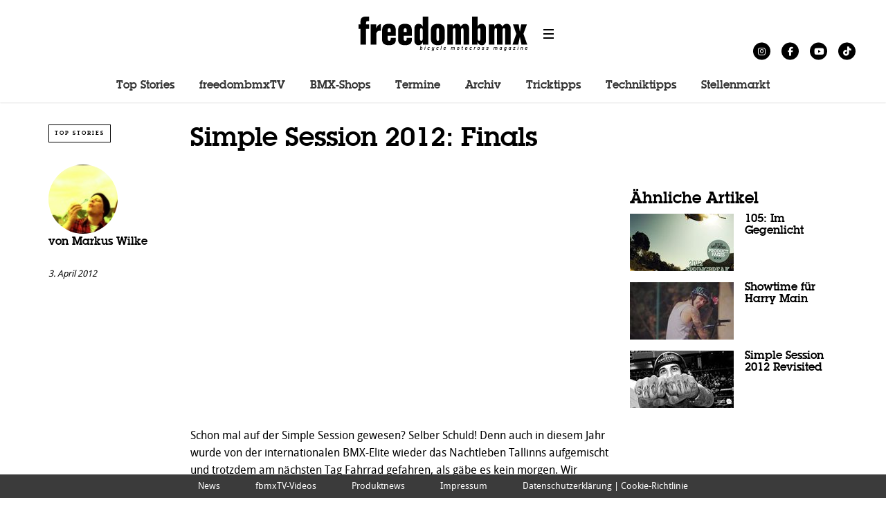

--- FILE ---
content_type: text/html; charset=UTF-8
request_url: https://freedombmx.de/news/bmx-event/simple-session-2012-finals.html
body_size: 27453
content:
<!DOCTYPE html><!--[if lt IE 7]> <html class="coresites-production" lang="de" class="lt-ie9 lt-ie8 lt-ie7"> <![endif]--><!--[if IE 7]>    <html class="coresites-production" lang="de" class="lt-ie9 lt-ie8"> <![endif]--><!--[if IE 8]>    <html class="coresites-production" lang="de" class="lt-ie9"> <![endif]--><!--[if IE 9]>    <html class="coresites-production" lang="de" class="lt-ie10"> <![endif]--><!--[if gt IE 9]><!--><html class="coresites-production" lang="de"><!--<![endif]--><head><script>var __ezHttpConsent={setByCat:function(src,tagType,attributes,category,force,customSetScriptFn=null){var setScript=function(){if(force||window.ezTcfConsent[category]){if(typeof customSetScriptFn==='function'){customSetScriptFn();}else{var scriptElement=document.createElement(tagType);scriptElement.src=src;attributes.forEach(function(attr){for(var key in attr){if(attr.hasOwnProperty(key)){scriptElement.setAttribute(key,attr[key]);}}});var firstScript=document.getElementsByTagName(tagType)[0];firstScript.parentNode.insertBefore(scriptElement,firstScript);}}};if(force||(window.ezTcfConsent&&window.ezTcfConsent.loaded)){setScript();}else if(typeof getEzConsentData==="function"){getEzConsentData().then(function(ezTcfConsent){if(ezTcfConsent&&ezTcfConsent.loaded){setScript();}else{console.error("cannot get ez consent data");force=true;setScript();}});}else{force=true;setScript();console.error("getEzConsentData is not a function");}},};</script>
<script>var ezTcfConsent=window.ezTcfConsent?window.ezTcfConsent:{loaded:false,store_info:false,develop_and_improve_services:false,measure_ad_performance:false,measure_content_performance:false,select_basic_ads:false,create_ad_profile:false,select_personalized_ads:false,create_content_profile:false,select_personalized_content:false,understand_audiences:false,use_limited_data_to_select_content:false,};function getEzConsentData(){return new Promise(function(resolve){document.addEventListener("ezConsentEvent",function(event){var ezTcfConsent=event.detail.ezTcfConsent;resolve(ezTcfConsent);});});}</script>
<script>if(typeof _setEzCookies!=='function'){function _setEzCookies(ezConsentData){var cookies=window.ezCookieQueue;for(var i=0;i<cookies.length;i++){var cookie=cookies[i];if(ezConsentData&&ezConsentData.loaded&&ezConsentData[cookie.tcfCategory]){document.cookie=cookie.name+"="+cookie.value;}}}}
window.ezCookieQueue=window.ezCookieQueue||[];if(typeof addEzCookies!=='function'){function addEzCookies(arr){window.ezCookieQueue=[...window.ezCookieQueue,...arr];}}
addEzCookies([{name:"ezoab_430866",value:"mod1-c; Path=/; Domain=freedombmx.de; Max-Age=7200",tcfCategory:"store_info",isEzoic:"true",},{name:"ezosuibasgeneris-1",value:"8fa25e3e-6053-499b-6c84-71145eb98095; Path=/; Domain=freedombmx.de; Expires=Thu, 21 Jan 2027 09:48:46 UTC; Secure; SameSite=None",tcfCategory:"understand_audiences",isEzoic:"true",}]);if(window.ezTcfConsent&&window.ezTcfConsent.loaded){_setEzCookies(window.ezTcfConsent);}else if(typeof getEzConsentData==="function"){getEzConsentData().then(function(ezTcfConsent){if(ezTcfConsent&&ezTcfConsent.loaded){_setEzCookies(window.ezTcfConsent);}else{console.error("cannot get ez consent data");_setEzCookies(window.ezTcfConsent);}});}else{console.error("getEzConsentData is not a function");_setEzCookies(window.ezTcfConsent);}</script><script type="text/javascript" data-ezscrex='false' data-cfasync='false'>window._ezaq = Object.assign({"edge_cache_status":13,"edge_response_time":108,"url":"https://freedombmx.de/news/bmx-event/simple-session-2012-finals.html"}, typeof window._ezaq !== "undefined" ? window._ezaq : {});</script><script type="text/javascript" data-ezscrex='false' data-cfasync='false'>window._ezaq = Object.assign({"ab_test_id":"mod1-c"}, typeof window._ezaq !== "undefined" ? window._ezaq : {});window.__ez=window.__ez||{};window.__ez.tf={};</script><script type="text/javascript" data-ezscrex='false' data-cfasync='false'>window.ezDisableAds = true;</script><meta charset="UTF-8"/>
<script data-ezscrex='false' data-cfasync='false' data-pagespeed-no-defer>var __ez=__ez||{};__ez.stms=Date.now();__ez.evt={};__ez.script={};__ez.ck=__ez.ck||{};__ez.template={};__ez.template.isOrig=true;window.__ezScriptHost="//www.ezojs.com";__ez.queue=__ez.queue||function(){var e=0,i=0,t=[],n=!1,o=[],r=[],s=!0,a=function(e,i,n,o,r,s,a){var l=arguments.length>7&&void 0!==arguments[7]?arguments[7]:window,d=this;this.name=e,this.funcName=i,this.parameters=null===n?null:w(n)?n:[n],this.isBlock=o,this.blockedBy=r,this.deleteWhenComplete=s,this.isError=!1,this.isComplete=!1,this.isInitialized=!1,this.proceedIfError=a,this.fWindow=l,this.isTimeDelay=!1,this.process=function(){f("... func = "+e),d.isInitialized=!0,d.isComplete=!0,f("... func.apply: "+e);var i=d.funcName.split("."),n=null,o=this.fWindow||window;i.length>3||(n=3===i.length?o[i[0]][i[1]][i[2]]:2===i.length?o[i[0]][i[1]]:o[d.funcName]),null!=n&&n.apply(null,this.parameters),!0===d.deleteWhenComplete&&delete t[e],!0===d.isBlock&&(f("----- F'D: "+d.name),m())}},l=function(e,i,t,n,o,r,s){var a=arguments.length>7&&void 0!==arguments[7]?arguments[7]:window,l=this;this.name=e,this.path=i,this.async=o,this.defer=r,this.isBlock=t,this.blockedBy=n,this.isInitialized=!1,this.isError=!1,this.isComplete=!1,this.proceedIfError=s,this.fWindow=a,this.isTimeDelay=!1,this.isPath=function(e){return"/"===e[0]&&"/"!==e[1]},this.getSrc=function(e){return void 0!==window.__ezScriptHost&&this.isPath(e)&&"banger.js"!==this.name?window.__ezScriptHost+e:e},this.process=function(){l.isInitialized=!0,f("... file = "+e);var i=this.fWindow?this.fWindow.document:document,t=i.createElement("script");t.src=this.getSrc(this.path),!0===o?t.async=!0:!0===r&&(t.defer=!0),t.onerror=function(){var e={url:window.location.href,name:l.name,path:l.path,user_agent:window.navigator.userAgent};"undefined"!=typeof _ezaq&&(e.pageview_id=_ezaq.page_view_id);var i=encodeURIComponent(JSON.stringify(e)),t=new XMLHttpRequest;t.open("GET","//g.ezoic.net/ezqlog?d="+i,!0),t.send(),f("----- ERR'D: "+l.name),l.isError=!0,!0===l.isBlock&&m()},t.onreadystatechange=t.onload=function(){var e=t.readyState;f("----- F'D: "+l.name),e&&!/loaded|complete/.test(e)||(l.isComplete=!0,!0===l.isBlock&&m())},i.getElementsByTagName("head")[0].appendChild(t)}},d=function(e,i){this.name=e,this.path="",this.async=!1,this.defer=!1,this.isBlock=!1,this.blockedBy=[],this.isInitialized=!0,this.isError=!1,this.isComplete=i,this.proceedIfError=!1,this.isTimeDelay=!1,this.process=function(){}};function c(e,i,n,s,a,d,c,u,f){var m=new l(e,i,n,s,a,d,c,f);!0===u?o[e]=m:r[e]=m,t[e]=m,h(m)}function h(e){!0!==u(e)&&0!=s&&e.process()}function u(e){if(!0===e.isTimeDelay&&!1===n)return f(e.name+" blocked = TIME DELAY!"),!0;if(w(e.blockedBy))for(var i=0;i<e.blockedBy.length;i++){var o=e.blockedBy[i];if(!1===t.hasOwnProperty(o))return f(e.name+" blocked = "+o),!0;if(!0===e.proceedIfError&&!0===t[o].isError)return!1;if(!1===t[o].isComplete)return f(e.name+" blocked = "+o),!0}return!1}function f(e){var i=window.location.href,t=new RegExp("[?&]ezq=([^&#]*)","i").exec(i);"1"===(t?t[1]:null)&&console.debug(e)}function m(){++e>200||(f("let's go"),p(o),p(r))}function p(e){for(var i in e)if(!1!==e.hasOwnProperty(i)){var t=e[i];!0===t.isComplete||u(t)||!0===t.isInitialized||!0===t.isError?!0===t.isError?f(t.name+": error"):!0===t.isComplete?f(t.name+": complete already"):!0===t.isInitialized&&f(t.name+": initialized already"):t.process()}}function w(e){return"[object Array]"==Object.prototype.toString.call(e)}return window.addEventListener("load",(function(){setTimeout((function(){n=!0,f("TDELAY -----"),m()}),5e3)}),!1),{addFile:c,addFileOnce:function(e,i,n,o,r,s,a,l,d){t[e]||c(e,i,n,o,r,s,a,l,d)},addDelayFile:function(e,i){var n=new l(e,i,!1,[],!1,!1,!0);n.isTimeDelay=!0,f(e+" ...  FILE! TDELAY"),r[e]=n,t[e]=n,h(n)},addFunc:function(e,n,s,l,d,c,u,f,m,p){!0===c&&(e=e+"_"+i++);var w=new a(e,n,s,l,d,u,f,p);!0===m?o[e]=w:r[e]=w,t[e]=w,h(w)},addDelayFunc:function(e,i,n){var o=new a(e,i,n,!1,[],!0,!0);o.isTimeDelay=!0,f(e+" ...  FUNCTION! TDELAY"),r[e]=o,t[e]=o,h(o)},items:t,processAll:m,setallowLoad:function(e){s=e},markLoaded:function(e){if(e&&0!==e.length){if(e in t){var i=t[e];!0===i.isComplete?f(i.name+" "+e+": error loaded duplicate"):(i.isComplete=!0,i.isInitialized=!0)}else t[e]=new d(e,!0);f("markLoaded dummyfile: "+t[e].name)}},logWhatsBlocked:function(){for(var e in t)!1!==t.hasOwnProperty(e)&&u(t[e])}}}();__ez.evt.add=function(e,t,n){e.addEventListener?e.addEventListener(t,n,!1):e.attachEvent?e.attachEvent("on"+t,n):e["on"+t]=n()},__ez.evt.remove=function(e,t,n){e.removeEventListener?e.removeEventListener(t,n,!1):e.detachEvent?e.detachEvent("on"+t,n):delete e["on"+t]};__ez.script.add=function(e){var t=document.createElement("script");t.src=e,t.async=!0,t.type="text/javascript",document.getElementsByTagName("head")[0].appendChild(t)};__ez.dot=__ez.dot||{};__ez.queue.addFileOnce('/detroitchicago/boise.js', '/detroitchicago/boise.js?gcb=195-0&cb=5', true, [], true, false, true, false);__ez.queue.addFileOnce('/parsonsmaize/abilene.js', '/parsonsmaize/abilene.js?gcb=195-0&cb=e80eca0cdb', true, [], true, false, true, false);__ez.queue.addFileOnce('/parsonsmaize/mulvane.js', '/parsonsmaize/mulvane.js?gcb=195-0&cb=e75e48eec0', true, ['/parsonsmaize/abilene.js'], true, false, true, false);__ez.queue.addFileOnce('/detroitchicago/birmingham.js', '/detroitchicago/birmingham.js?gcb=195-0&cb=539c47377c', true, ['/parsonsmaize/abilene.js'], true, false, true, false);</script>
<script data-ezscrex="false" type="text/javascript" data-cfasync="false">window._ezaq = Object.assign({"ad_cache_level":0,"adpicker_placement_cnt":0,"ai_placeholder_cache_level":0,"ai_placeholder_placement_cnt":-1,"article_category":"Events","author":"Markus Wilke","domain":"freedombmx.de","domain_id":430866,"ezcache_level":2,"ezcache_skip_code":0,"has_bad_image":0,"has_bad_words":0,"is_sitespeed":0,"lt_cache_level":0,"publish_date":"2012-04-03","response_size":120184,"response_size_orig":114381,"response_time_orig":87,"template_id":120,"url":"https://freedombmx.de/news/bmx-event/simple-session-2012-finals.html","word_count":0,"worst_bad_word_level":0}, typeof window._ezaq !== "undefined" ? window._ezaq : {});__ez.queue.markLoaded('ezaqBaseReady');</script>
<script type='text/javascript' data-ezscrex='false' data-cfasync='false'>
window.ezAnalyticsStatic = true;

function analyticsAddScript(script) {
	var ezDynamic = document.createElement('script');
	ezDynamic.type = 'text/javascript';
	ezDynamic.innerHTML = script;
	document.head.appendChild(ezDynamic);
}
function getCookiesWithPrefix() {
    var allCookies = document.cookie.split(';');
    var cookiesWithPrefix = {};

    for (var i = 0; i < allCookies.length; i++) {
        var cookie = allCookies[i].trim();

        for (var j = 0; j < arguments.length; j++) {
            var prefix = arguments[j];
            if (cookie.indexOf(prefix) === 0) {
                var cookieParts = cookie.split('=');
                var cookieName = cookieParts[0];
                var cookieValue = cookieParts.slice(1).join('=');
                cookiesWithPrefix[cookieName] = decodeURIComponent(cookieValue);
                break; // Once matched, no need to check other prefixes
            }
        }
    }

    return cookiesWithPrefix;
}
function productAnalytics() {
	var d = {"pr":[6],"omd5":"2b4f44e8a0eca9ce9856427ee9886ae4","nar":"risk score"};
	d.u = _ezaq.url;
	d.p = _ezaq.page_view_id;
	d.v = _ezaq.visit_uuid;
	d.ab = _ezaq.ab_test_id;
	d.e = JSON.stringify(_ezaq);
	d.ref = document.referrer;
	d.c = getCookiesWithPrefix('active_template', 'ez', 'lp_');
	if(typeof ez_utmParams !== 'undefined') {
		d.utm = ez_utmParams;
	}

	var dataText = JSON.stringify(d);
	var xhr = new XMLHttpRequest();
	xhr.open('POST','/ezais/analytics?cb=1', true);
	xhr.onload = function () {
		if (xhr.status!=200) {
            return;
		}

        if(document.readyState !== 'loading') {
            analyticsAddScript(xhr.response);
            return;
        }

        var eventFunc = function() {
            if(document.readyState === 'loading') {
                return;
            }
            document.removeEventListener('readystatechange', eventFunc, false);
            analyticsAddScript(xhr.response);
        };

        document.addEventListener('readystatechange', eventFunc, false);
	};
	xhr.setRequestHeader('Content-Type','text/plain');
	xhr.send(dataText);
}
__ez.queue.addFunc("productAnalytics", "productAnalytics", null, true, ['ezaqBaseReady'], false, false, false, true);
</script><base href="https://freedombmx.de/news/bmx-event/simple-session-2012-finals.html"/>
    <title>Simple Session 2012: Finals</title>
    
    <meta content="width=device-width, initial-scale=1, maximum-scale=1" name="viewport"/>
    <meta http-equiv="X-UA-Compatible" content="IE=Edge"/>
    <meta content="yes" name="apple-mobile-web-app-capable"/>
    <meta content="black-translucent" name="apple-mobile-web-app-status-bar-style"/>
    <meta name="google-adsense-account" content="ca-pub-6151467189423510"/>
    <link rel="profile" href="http://gmpg.org/xfn/11"/>
        <link rel="alternate" type="application/rss+xml" title="RSS 2.0" href="https://freedombmx.de/feed"/>
    <link rel="alternate" type="text/xml" title="RSS .92" href="https://freedombmx.de/feed/rss"/>
    <link rel="alternate" type="application/atom+xml" title="Atom 0.3" href="https://freedombmx.de/feed/atom"/>
    <link rel="alternate" type="application/rss+xml" title="freedombmx RSS Comments Feed" href="https://freedombmx.de/comments/feed"/>
    <link rel="icon" href="https://freedombmx.de/wp-content/themes/freedombmx/theme/assets/images/favicon.ico?t=cdf074c84d5dfe5f8d19ee2c03452d5c05fd5efa"/>
    <link rel="apple-touch-icon" sizes="57x57" href="https://freedombmx.de/wp-content/themes/freedombmx/theme/assets/images/apple-touch-icon-57x57.png?t=cdf074c84d5dfe5f8d19ee2c03452d5c05fd5efa"/>
    <link rel="apple-touch-icon" sizes="144x144" href="https://freedombmx.de/wp-content/themes/freedombmx/theme/assets/images/apple-touch-icon-144x144.png?t=cdf074c84d5dfe5f8d19ee2c03452d5c05fd5efa"/>

    
    <!-- GoogleJS -->
    <script type="text/javascript" src="//native.sharethrough.com/assets/sfp.js" defer="defer"></script>
<script>
	var googletag = googletag || {};
	googletag.cmd = googletag.cmd || [];
	(function() {
	var gads = document.createElement('script');
	gads.async = true;
	gads.type = 'text/javascript';
	var useSSL = 'https:' == document.location.protocol;
	gads.src = (useSSL ? 'https:' : 'http:') +
	'//www.googletagservices.com/tag/js/gpt.js';
	var node = document.getElementsByTagName('script')[0];
	node.parentNode.insertBefore(gads, node);
	})();
</script>

<script>
	googletag.cmd.push(function() {

    googletag.pubads().enableSingleRequest();
    googletag.pubads().collapseEmptyDivs();
    googletag.pubads().disableInitialLoad();
    googletag.enableServices();
	});
</script><script type="text/javascript">var dataLayer = [{"_type":"siteData","platform":"wordpress","config":{"infiniteScroll":{"splitposts":null,"delay":"0"},"inlineVideoAds":null,"polar":{"relatedSlots":null},"infiniteArticle":"article"},"websiteName":"freedombmx","websiteSite":"freedombmx","websiteSlug":"freedombmx\/theme","shareThrough":false,"gtm.blacklist":["ga","ua"]},{"_type":"singleData","ads":true,"page":"article","postCategory":"top-stories","postCategories":["bmx-event","videos","featured-video","freedombmx-videos","top-stories"],"postAuthor":"Markus Wilke","postTitle":"Simple Session 2012: Finals","postType":"video","sponsored":false,"maxAds":null,"noVideoAds":false}]</script><!-- GOOGLE UNIVERSAL ANALYTICS -->
<script>
  var gaProperty = 'UA-98094774-3';
  var disableStr = 'ga-disable-' + gaProperty;
  if (document.cookie.indexOf(disableStr + '=true') > -1) {
      window[disableStr] = true;
  }
  function gaOptout() {
      document.cookie = disableStr + '=true; expires=Thu, 31 Dec 2099 23:59:59 UTC; path=/';
      window[disableStr] = true;
      alert('Das Tracking ist jetzt deaktiviert');
  }

  (function(i,s,o,g,r,a,m){i['GoogleAnalyticsObject']=r;i[r]=i[r]||function(){
  (i[r].q=i[r].q||[]).push(arguments)},i[r].l=1*new Date();a=s.createElement(o),
  m=s.getElementsByTagName(o)[0];a.async=1;a.src=g;m.parentNode.insertBefore(a,m)
  })(window,document,'script','//www.google-analytics.com/analytics.js','ga');

  ga('create', 'UA-98094774-3', {
    "cookieDomain": 'freedombmx.de',
    "siteSpeedSampleRate": 10,
    "name": "site"
  });

  ga('site.require', 'displayfeatures');
  ga('site.require', 'linker');
  ga('site.require', 'linkid', 'linkid.js');

      ga('site.set', 'dimension1', 'top-stories'); // category
    // Commented because "Custom dimensions cannot be deleted, but you can disable them. You should avoid trying to reuse custom dimensions."
    // ga('site.set', 'dimension2', ''); // logged_in
    // ga('site.set', 'dimension3', ''); // player_pref
    ga('site.set', 'dimension4', 'Markus Wilke'); // author_name
    ga('site.set', 'dimension5', '2012-04-03 17:14:16'); // publish_date
    ga('site.set', 'dimension6', 'post'); // post_type
    ga('site.set', 'dimension7', "brett banasiewicz,drew bezanson,harry main,simple session"); // post tags
  
      ga('site.send', 'pageview');
  
  
  
</script>
    <!-- /GoogleJS -->

    
<meta name="news_keywords" content="Brett Banasiewicz, Drew Bezanson, Harry Main, Simple Session"/>
<meta property="fb:pages" content="165171490180883"/>
<meta property="fb:app_id" content=""/>
<meta property="og:site_name" content="freedombmx"/>
<meta property="og:url" content="https://freedombmx.de/news/bmx-event/simple-session-2012-finals.html"/>
<meta property="og:type" content="article"/>
<meta property="og:title" content="Simple Session 2012: Finals"/>
<meta property="og:image:secure_url" content="https://s3-eu-west-1.amazonaws.com/assets.pukit.de/freedombmx/wp-content/uploads/2012/04/Simple-Session-2012.jpg"/>
<meta property="twitter:site" content="@freedombmx_mag"/>
<meta property="og:description" content="Schon mal auf der Simple Session gewesen? Selber Schuld! Denn auch in diesem Jahr wurde von der internationalen BMX-Elite wieder das Nachtleben Tallinns aufgemischt und trotzdem am nächsten Tag Fahrrad gefahren, als gäbe es kein morgen."/>
<meta property="og:image" content="http://s3-eu-west-1.amazonaws.com/assets.pukit.de/freedombmx/wp-content/uploads/2012/04/Simple-Session-2012.jpg"/>
<meta property="og:image:width" content="0"/>
<meta property="og:image:height" content="0"/>
<meta property="article:section" content="Events"/>
<meta property="twitter:card" content="summary"/><meta name="robots" content="index, follow, max-image-preview:large, max-snippet:-1, max-video-preview:-1"/>

	<!-- This site is optimized with the Yoast SEO plugin v23.9 - https://yoast.com/wordpress/plugins/seo/ -->
	<meta name="description" content="Alle Highlights vom Finale der Simple Session 2012 in Tallinn, Estland. Mit Drew Bezanson, Brett Banasiewicz, Harry Main, Bruno Hoffmann uvm."/>
	<link rel="canonical" href="https://freedombmx.de/news/bmx-event/simple-session-2012-finals.html"/>
	<meta name="twitter:label1" content="Verfasst von"/>
	<meta name="twitter:data1" content="Markus Wilke"/>
	<meta name="twitter:label2" content="Geschätzte Lesezeit"/>
	<meta name="twitter:data2" content="1 Minute"/>
	<script type="application/ld+json" class="yoast-schema-graph">{"@context":"https://schema.org","@graph":[{"@type":"WebPage","@id":"https://freedombmx.de/news/bmx-event/simple-session-2012-finals.html","url":"https://freedombmx.de/news/bmx-event/simple-session-2012-finals.html","name":"Simple Session 2012: Finals","isPartOf":{"@id":"https://freedombmx.de/#website"},"primaryImageOfPage":{"@id":"https://freedombmx.de/news/bmx-event/simple-session-2012-finals.html#primaryimage"},"image":{"@id":"https://freedombmx.de/news/bmx-event/simple-session-2012-finals.html#primaryimage"},"thumbnailUrl":"https://s3-eu-west-1.amazonaws.com/assets.pukit.de/freedombmx/wp-content/uploads/2012/04/Simple-Session-2012.jpg","datePublished":"2012-04-03T16:14:16+00:00","dateModified":"2016-04-17T11:11:30+00:00","author":{"@id":"https://freedombmx.de/#/schema/person/dccf4bb4f052365824234732d7851039"},"description":"Alle Highlights vom Finale der Simple Session 2012 in Tallinn, Estland. Mit Drew Bezanson, Brett Banasiewicz, Harry Main, Bruno Hoffmann uvm.","breadcrumb":{"@id":"https://freedombmx.de/news/bmx-event/simple-session-2012-finals.html#breadcrumb"},"inLanguage":"de","potentialAction":[{"@type":"ReadAction","target":["https://freedombmx.de/news/bmx-event/simple-session-2012-finals.html"]}]},{"@type":"ImageObject","inLanguage":"de","@id":"https://freedombmx.de/news/bmx-event/simple-session-2012-finals.html#primaryimage","url":"https://s3-eu-west-1.amazonaws.com/assets.pukit.de/freedombmx/wp-content/uploads/2012/04/Simple-Session-2012.jpg","contentUrl":"https://s3-eu-west-1.amazonaws.com/assets.pukit.de/freedombmx/wp-content/uploads/2012/04/Simple-Session-2012.jpg","caption":"Alle Highlights vom Finale der Simple Session 2012 in Tallinn, Estland"},{"@type":"BreadcrumbList","@id":"https://freedombmx.de/news/bmx-event/simple-session-2012-finals.html#breadcrumb","itemListElement":[{"@type":"ListItem","position":1,"name":"Home","item":"https://freedombmx.de/"},{"@type":"ListItem","position":2,"name":"Simple Session 2012: Finals"}]},{"@type":"WebSite","@id":"https://freedombmx.de/#website","url":"https://freedombmx.de/","name":"freedombmx","description":"","potentialAction":[{"@type":"SearchAction","target":{"@type":"EntryPoint","urlTemplate":"https://freedombmx.de/?s={search_term_string}"},"query-input":{"@type":"PropertyValueSpecification","valueRequired":true,"valueName":"search_term_string"}}],"inLanguage":"de"},{"@type":"Person","@id":"https://freedombmx.de/#/schema/person/dccf4bb4f052365824234732d7851039","name":"Markus Wilke","image":{"@type":"ImageObject","inLanguage":"de","@id":"https://freedombmx.de/#/schema/person/image/","url":"https://secure.gravatar.com/avatar/3ced9225120f64ef966d3931d9c38167?s=96&d=blank&r=r","contentUrl":"https://secure.gravatar.com/avatar/3ced9225120f64ef966d3931d9c38167?s=96&d=blank&r=r","caption":"Markus Wilke"},"description":"Markus fährt gerne im Sitzen rückwärts und bekam dafür 2000 eine X-Games-Medaille überreicht. Demnächst erscheint sein zweites Buch \"Die Donnelly-Verschwörung: Wie uns die Sattelstützenindustrie für dumm verkauft\".","url":"https://freedombmx.de/author/markuswilke"}]}</script>
	<!-- / Yoast SEO plugin. -->


<link rel="dns-prefetch" href="//www.dwin2.com"/>
<link rel="dns-prefetch" href="//tags.crwdcntrl.net"/>
<link rel="dns-prefetch" href="//s3-eu-west-1.amazonaws.com"/>
<script type="text/javascript">
/* <![CDATA[ */
window._wpemojiSettings = {"baseUrl":"https:\/\/s.w.org\/images\/core\/emoji\/15.0.3\/72x72\/","ext":".png","svgUrl":"https:\/\/s.w.org\/images\/core\/emoji\/15.0.3\/svg\/","svgExt":".svg","source":{"concatemoji":"https:\/\/freedombmx.de\/wp-includes\/js\/wp-emoji-release.min.js?ver=6.6.4"}};
/*! This file is auto-generated */
!function(i,n){var o,s,e;function c(e){try{var t={supportTests:e,timestamp:(new Date).valueOf()};sessionStorage.setItem(o,JSON.stringify(t))}catch(e){}}function p(e,t,n){e.clearRect(0,0,e.canvas.width,e.canvas.height),e.fillText(t,0,0);var t=new Uint32Array(e.getImageData(0,0,e.canvas.width,e.canvas.height).data),r=(e.clearRect(0,0,e.canvas.width,e.canvas.height),e.fillText(n,0,0),new Uint32Array(e.getImageData(0,0,e.canvas.width,e.canvas.height).data));return t.every(function(e,t){return e===r[t]})}function u(e,t,n){switch(t){case"flag":return n(e,"\ud83c\udff3\ufe0f\u200d\u26a7\ufe0f","\ud83c\udff3\ufe0f\u200b\u26a7\ufe0f")?!1:!n(e,"\ud83c\uddfa\ud83c\uddf3","\ud83c\uddfa\u200b\ud83c\uddf3")&&!n(e,"\ud83c\udff4\udb40\udc67\udb40\udc62\udb40\udc65\udb40\udc6e\udb40\udc67\udb40\udc7f","\ud83c\udff4\u200b\udb40\udc67\u200b\udb40\udc62\u200b\udb40\udc65\u200b\udb40\udc6e\u200b\udb40\udc67\u200b\udb40\udc7f");case"emoji":return!n(e,"\ud83d\udc26\u200d\u2b1b","\ud83d\udc26\u200b\u2b1b")}return!1}function f(e,t,n){var r="undefined"!=typeof WorkerGlobalScope&&self instanceof WorkerGlobalScope?new OffscreenCanvas(300,150):i.createElement("canvas"),a=r.getContext("2d",{willReadFrequently:!0}),o=(a.textBaseline="top",a.font="600 32px Arial",{});return e.forEach(function(e){o[e]=t(a,e,n)}),o}function t(e){var t=i.createElement("script");t.src=e,t.defer=!0,i.head.appendChild(t)}"undefined"!=typeof Promise&&(o="wpEmojiSettingsSupports",s=["flag","emoji"],n.supports={everything:!0,everythingExceptFlag:!0},e=new Promise(function(e){i.addEventListener("DOMContentLoaded",e,{once:!0})}),new Promise(function(t){var n=function(){try{var e=JSON.parse(sessionStorage.getItem(o));if("object"==typeof e&&"number"==typeof e.timestamp&&(new Date).valueOf()<e.timestamp+604800&&"object"==typeof e.supportTests)return e.supportTests}catch(e){}return null}();if(!n){if("undefined"!=typeof Worker&&"undefined"!=typeof OffscreenCanvas&&"undefined"!=typeof URL&&URL.createObjectURL&&"undefined"!=typeof Blob)try{var e="postMessage("+f.toString()+"("+[JSON.stringify(s),u.toString(),p.toString()].join(",")+"));",r=new Blob([e],{type:"text/javascript"}),a=new Worker(URL.createObjectURL(r),{name:"wpTestEmojiSupports"});return void(a.onmessage=function(e){c(n=e.data),a.terminate(),t(n)})}catch(e){}c(n=f(s,u,p))}t(n)}).then(function(e){for(var t in e)n.supports[t]=e[t],n.supports.everything=n.supports.everything&&n.supports[t],"flag"!==t&&(n.supports.everythingExceptFlag=n.supports.everythingExceptFlag&&n.supports[t]);n.supports.everythingExceptFlag=n.supports.everythingExceptFlag&&!n.supports.flag,n.DOMReady=!1,n.readyCallback=function(){n.DOMReady=!0}}).then(function(){return e}).then(function(){var e;n.supports.everything||(n.readyCallback(),(e=n.source||{}).concatemoji?t(e.concatemoji):e.wpemoji&&e.twemoji&&(t(e.twemoji),t(e.wpemoji)))}))}((window,document),window._wpemojiSettings);
/* ]]> */
</script>
<link rel="stylesheet" id="formidable-css" href="https://freedombmx.de/wp-admin/admin-ajax.php?action=frmpro_css&amp;ver=10271558" type="text/css" media="all"/>
<link rel="stylesheet" id="tribe-events-pro-mini-calendar-block-styles-css" href="https://freedombmx.de/wp-content/plugins/events-calendar-pro/src/resources/css/tribe-events-pro-mini-calendar-block.min.css?ver=7.0.0" type="text/css" media="all"/>
<style id="wp-emoji-styles-inline-css" type="text/css">

	img.wp-smiley, img.emoji {
		display: inline !important;
		border: none !important;
		box-shadow: none !important;
		height: 1em !important;
		width: 1em !important;
		margin: 0 0.07em !important;
		vertical-align: -0.1em !important;
		background: none !important;
		padding: 0 !important;
	}
</style>
<link rel="stylesheet" id="wp-block-library-css" href="https://freedombmx.de/wp-includes/css/dist/block-library/style.min.css?ver=6.6.4" type="text/css" media="all"/>
<style id="classic-theme-styles-inline-css" type="text/css">
/*! This file is auto-generated */
.wp-block-button__link{color:#fff;background-color:#32373c;border-radius:9999px;box-shadow:none;text-decoration:none;padding:calc(.667em + 2px) calc(1.333em + 2px);font-size:1.125em}.wp-block-file__button{background:#32373c;color:#fff;text-decoration:none}
</style>
<style id="global-styles-inline-css" type="text/css">
:root{--wp--preset--aspect-ratio--square: 1;--wp--preset--aspect-ratio--4-3: 4/3;--wp--preset--aspect-ratio--3-4: 3/4;--wp--preset--aspect-ratio--3-2: 3/2;--wp--preset--aspect-ratio--2-3: 2/3;--wp--preset--aspect-ratio--16-9: 16/9;--wp--preset--aspect-ratio--9-16: 9/16;--wp--preset--color--black: #000000;--wp--preset--color--cyan-bluish-gray: #abb8c3;--wp--preset--color--white: #ffffff;--wp--preset--color--pale-pink: #f78da7;--wp--preset--color--vivid-red: #cf2e2e;--wp--preset--color--luminous-vivid-orange: #ff6900;--wp--preset--color--luminous-vivid-amber: #fcb900;--wp--preset--color--light-green-cyan: #7bdcb5;--wp--preset--color--vivid-green-cyan: #00d084;--wp--preset--color--pale-cyan-blue: #8ed1fc;--wp--preset--color--vivid-cyan-blue: #0693e3;--wp--preset--color--vivid-purple: #9b51e0;--wp--preset--gradient--vivid-cyan-blue-to-vivid-purple: linear-gradient(135deg,rgba(6,147,227,1) 0%,rgb(155,81,224) 100%);--wp--preset--gradient--light-green-cyan-to-vivid-green-cyan: linear-gradient(135deg,rgb(122,220,180) 0%,rgb(0,208,130) 100%);--wp--preset--gradient--luminous-vivid-amber-to-luminous-vivid-orange: linear-gradient(135deg,rgba(252,185,0,1) 0%,rgba(255,105,0,1) 100%);--wp--preset--gradient--luminous-vivid-orange-to-vivid-red: linear-gradient(135deg,rgba(255,105,0,1) 0%,rgb(207,46,46) 100%);--wp--preset--gradient--very-light-gray-to-cyan-bluish-gray: linear-gradient(135deg,rgb(238,238,238) 0%,rgb(169,184,195) 100%);--wp--preset--gradient--cool-to-warm-spectrum: linear-gradient(135deg,rgb(74,234,220) 0%,rgb(151,120,209) 20%,rgb(207,42,186) 40%,rgb(238,44,130) 60%,rgb(251,105,98) 80%,rgb(254,248,76) 100%);--wp--preset--gradient--blush-light-purple: linear-gradient(135deg,rgb(255,206,236) 0%,rgb(152,150,240) 100%);--wp--preset--gradient--blush-bordeaux: linear-gradient(135deg,rgb(254,205,165) 0%,rgb(254,45,45) 50%,rgb(107,0,62) 100%);--wp--preset--gradient--luminous-dusk: linear-gradient(135deg,rgb(255,203,112) 0%,rgb(199,81,192) 50%,rgb(65,88,208) 100%);--wp--preset--gradient--pale-ocean: linear-gradient(135deg,rgb(255,245,203) 0%,rgb(182,227,212) 50%,rgb(51,167,181) 100%);--wp--preset--gradient--electric-grass: linear-gradient(135deg,rgb(202,248,128) 0%,rgb(113,206,126) 100%);--wp--preset--gradient--midnight: linear-gradient(135deg,rgb(2,3,129) 0%,rgb(40,116,252) 100%);--wp--preset--font-size--small: 13px;--wp--preset--font-size--medium: 20px;--wp--preset--font-size--large: 36px;--wp--preset--font-size--x-large: 42px;--wp--preset--spacing--20: 0.44rem;--wp--preset--spacing--30: 0.67rem;--wp--preset--spacing--40: 1rem;--wp--preset--spacing--50: 1.5rem;--wp--preset--spacing--60: 2.25rem;--wp--preset--spacing--70: 3.38rem;--wp--preset--spacing--80: 5.06rem;--wp--preset--shadow--natural: 6px 6px 9px rgba(0, 0, 0, 0.2);--wp--preset--shadow--deep: 12px 12px 50px rgba(0, 0, 0, 0.4);--wp--preset--shadow--sharp: 6px 6px 0px rgba(0, 0, 0, 0.2);--wp--preset--shadow--outlined: 6px 6px 0px -3px rgba(255, 255, 255, 1), 6px 6px rgba(0, 0, 0, 1);--wp--preset--shadow--crisp: 6px 6px 0px rgba(0, 0, 0, 1);}:where(.is-layout-flex){gap: 0.5em;}:where(.is-layout-grid){gap: 0.5em;}body .is-layout-flex{display: flex;}.is-layout-flex{flex-wrap: wrap;align-items: center;}.is-layout-flex > :is(*, div){margin: 0;}body .is-layout-grid{display: grid;}.is-layout-grid > :is(*, div){margin: 0;}:where(.wp-block-columns.is-layout-flex){gap: 2em;}:where(.wp-block-columns.is-layout-grid){gap: 2em;}:where(.wp-block-post-template.is-layout-flex){gap: 1.25em;}:where(.wp-block-post-template.is-layout-grid){gap: 1.25em;}.has-black-color{color: var(--wp--preset--color--black) !important;}.has-cyan-bluish-gray-color{color: var(--wp--preset--color--cyan-bluish-gray) !important;}.has-white-color{color: var(--wp--preset--color--white) !important;}.has-pale-pink-color{color: var(--wp--preset--color--pale-pink) !important;}.has-vivid-red-color{color: var(--wp--preset--color--vivid-red) !important;}.has-luminous-vivid-orange-color{color: var(--wp--preset--color--luminous-vivid-orange) !important;}.has-luminous-vivid-amber-color{color: var(--wp--preset--color--luminous-vivid-amber) !important;}.has-light-green-cyan-color{color: var(--wp--preset--color--light-green-cyan) !important;}.has-vivid-green-cyan-color{color: var(--wp--preset--color--vivid-green-cyan) !important;}.has-pale-cyan-blue-color{color: var(--wp--preset--color--pale-cyan-blue) !important;}.has-vivid-cyan-blue-color{color: var(--wp--preset--color--vivid-cyan-blue) !important;}.has-vivid-purple-color{color: var(--wp--preset--color--vivid-purple) !important;}.has-black-background-color{background-color: var(--wp--preset--color--black) !important;}.has-cyan-bluish-gray-background-color{background-color: var(--wp--preset--color--cyan-bluish-gray) !important;}.has-white-background-color{background-color: var(--wp--preset--color--white) !important;}.has-pale-pink-background-color{background-color: var(--wp--preset--color--pale-pink) !important;}.has-vivid-red-background-color{background-color: var(--wp--preset--color--vivid-red) !important;}.has-luminous-vivid-orange-background-color{background-color: var(--wp--preset--color--luminous-vivid-orange) !important;}.has-luminous-vivid-amber-background-color{background-color: var(--wp--preset--color--luminous-vivid-amber) !important;}.has-light-green-cyan-background-color{background-color: var(--wp--preset--color--light-green-cyan) !important;}.has-vivid-green-cyan-background-color{background-color: var(--wp--preset--color--vivid-green-cyan) !important;}.has-pale-cyan-blue-background-color{background-color: var(--wp--preset--color--pale-cyan-blue) !important;}.has-vivid-cyan-blue-background-color{background-color: var(--wp--preset--color--vivid-cyan-blue) !important;}.has-vivid-purple-background-color{background-color: var(--wp--preset--color--vivid-purple) !important;}.has-black-border-color{border-color: var(--wp--preset--color--black) !important;}.has-cyan-bluish-gray-border-color{border-color: var(--wp--preset--color--cyan-bluish-gray) !important;}.has-white-border-color{border-color: var(--wp--preset--color--white) !important;}.has-pale-pink-border-color{border-color: var(--wp--preset--color--pale-pink) !important;}.has-vivid-red-border-color{border-color: var(--wp--preset--color--vivid-red) !important;}.has-luminous-vivid-orange-border-color{border-color: var(--wp--preset--color--luminous-vivid-orange) !important;}.has-luminous-vivid-amber-border-color{border-color: var(--wp--preset--color--luminous-vivid-amber) !important;}.has-light-green-cyan-border-color{border-color: var(--wp--preset--color--light-green-cyan) !important;}.has-vivid-green-cyan-border-color{border-color: var(--wp--preset--color--vivid-green-cyan) !important;}.has-pale-cyan-blue-border-color{border-color: var(--wp--preset--color--pale-cyan-blue) !important;}.has-vivid-cyan-blue-border-color{border-color: var(--wp--preset--color--vivid-cyan-blue) !important;}.has-vivid-purple-border-color{border-color: var(--wp--preset--color--vivid-purple) !important;}.has-vivid-cyan-blue-to-vivid-purple-gradient-background{background: var(--wp--preset--gradient--vivid-cyan-blue-to-vivid-purple) !important;}.has-light-green-cyan-to-vivid-green-cyan-gradient-background{background: var(--wp--preset--gradient--light-green-cyan-to-vivid-green-cyan) !important;}.has-luminous-vivid-amber-to-luminous-vivid-orange-gradient-background{background: var(--wp--preset--gradient--luminous-vivid-amber-to-luminous-vivid-orange) !important;}.has-luminous-vivid-orange-to-vivid-red-gradient-background{background: var(--wp--preset--gradient--luminous-vivid-orange-to-vivid-red) !important;}.has-very-light-gray-to-cyan-bluish-gray-gradient-background{background: var(--wp--preset--gradient--very-light-gray-to-cyan-bluish-gray) !important;}.has-cool-to-warm-spectrum-gradient-background{background: var(--wp--preset--gradient--cool-to-warm-spectrum) !important;}.has-blush-light-purple-gradient-background{background: var(--wp--preset--gradient--blush-light-purple) !important;}.has-blush-bordeaux-gradient-background{background: var(--wp--preset--gradient--blush-bordeaux) !important;}.has-luminous-dusk-gradient-background{background: var(--wp--preset--gradient--luminous-dusk) !important;}.has-pale-ocean-gradient-background{background: var(--wp--preset--gradient--pale-ocean) !important;}.has-electric-grass-gradient-background{background: var(--wp--preset--gradient--electric-grass) !important;}.has-midnight-gradient-background{background: var(--wp--preset--gradient--midnight) !important;}.has-small-font-size{font-size: var(--wp--preset--font-size--small) !important;}.has-medium-font-size{font-size: var(--wp--preset--font-size--medium) !important;}.has-large-font-size{font-size: var(--wp--preset--font-size--large) !important;}.has-x-large-font-size{font-size: var(--wp--preset--font-size--x-large) !important;}
:where(.wp-block-post-template.is-layout-flex){gap: 1.25em;}:where(.wp-block-post-template.is-layout-grid){gap: 1.25em;}
:where(.wp-block-columns.is-layout-flex){gap: 2em;}:where(.wp-block-columns.is-layout-grid){gap: 2em;}
:root :where(.wp-block-pullquote){font-size: 1.5em;line-height: 1.6;}
</style>
<link rel="stylesheet" id="ap-front-styles-css" href="https://freedombmx.de/wp-content/plugins/accesspress-anonymous-post/css/frontend-style.css?ver=2.8.2" type="text/css" media="all"/>
<link rel="stylesheet" id="ihc_front_end_style-css" href="https://freedombmx.de/wp-content/plugins/indeed-membership-pro/assets/css/style.min.css?ver=12.8" type="text/css" media="all"/>
<link rel="stylesheet" id="ihc_templates_style-css" href="https://freedombmx.de/wp-content/plugins/indeed-membership-pro/assets/css/templates.min.css?ver=12.8" type="text/css" media="all"/>
<link rel="stylesheet" id="osm-map-css-css" href="https://freedombmx.de/wp-content/plugins/osm/css/osm_map.css?ver=6.6.4" type="text/css" media="all"/>
<link rel="stylesheet" id="osm-ol3-css-css" href="https://freedombmx.de/wp-content/plugins/osm/js/OL/7.1.0/ol.css?ver=6.6.4" type="text/css" media="all"/>
<link rel="stylesheet" id="osm-ol3-ext-css-css" href="https://freedombmx.de/wp-content/plugins/osm/css/osm_map_v3.css?ver=6.6.4" type="text/css" media="all"/>
<link rel="stylesheet" id="search-filter-plugin-styles-css" href="https://freedombmx.de/wp-content/plugins/search-filter-pro/public/assets/css/search-filter.min.css?ver=2.5.13" type="text/css" media="all"/>
<link rel="stylesheet" id="atkp-styles-css" href="https://freedombmx.de/wp-content/plugins/affiliate-toolkit-starter/dist/style.css?ver=6.6.4" type="text/css" media="all"/>
<style id="atkp-styles-inline-css" type="text/css">
/* Begin (global) */
.atkp-container a, .atkp-container a:visited { color: #2271b1}
.atkp-container a:hover { color: #111}
 .atkp-moreoffersinfo a,  .atkp-moreoffersinfo a:visited { color: #2271b1}  .atkp-moreoffersinfo a:hover { color: #2271b1;}
.atkp-listprice { color: #808080 !important; } 
.atkp-saleprice { color: #00000 !important; } 
.atkp-savedamount { color: #8b0000 !important; } 
.atkp-ribbon span { background: #E47911 !important; } 
.atkp-box { background-color:#ffff; border: 1px solid #ececec; border-radius: 5px; color: #111 }
.atkp-box .atkp-predicate-highlight1, .atkp-box .atkp-predicate-highlight2, .atkp-box .atkp-predicate-highlight3 {border-radius: 5px 5px   0 0;}
.atkp-button {
							    margin: 0 auto;
							    padding: 5px 15px;font-size:14px;
							    display: inline-block;
							    background-color: #f0c14b;
							    border: 1px solid #f0c14b;
							    color: #111 !important;
							    font-weight: 400;
							    -webkit-border-radius: 5px;
							    border-radius: 5px;
							    -webkit-transition: all 0.3s ease-in-out;
							    -moz-transition: all 0.3s ease-in-out;
							    transition: all 0.3s ease-in-out;
							    text-decoration: none !important;							
							}
							
							 .atkp-button:hover {
							    background-color: #f7dfa5;
							    text-decoration: none;
							}
.atkp-secondbutton {
							    margin: 0 auto;
							    padding: 5px 15px;
							    display: inline-block;
							    background-color: #f0c14b;
							    border: 1px solid #f0c14b;
							    color: #333333 !important;
							    font-weight: 400;
							    -webkit-border-radius: 5px;
							    border-radius: 5px;
							    -webkit-transition: all 0.3s ease-in-out;
							    -moz-transition: all 0.3s ease-in-out;
							    transition: all 0.3s ease-in-out;
							    text-decoration: none !important;							
							}
							
							 .atkp-secondbutton:hover {
							    background-color: #f7dfa5;
							    text-decoration: none;
							}
 .atkp-producttable-button a {
								    width: 100%;
								    padding-left: 0px;
								    padding-right: 0px;
								}
/* End (global) */

</style>
<link rel="stylesheet" id="fm-theme-v2-css" href="https://freedombmx.de/wp-content/themes/freedombmx/theme/assets/stylesheets/theme-v2.css?t=cdf074c84d5dfe5f8d19ee2c03452d5c05fd5efa" type="text/css" media="all"/>
<link rel="stylesheet" id="custom-layouts-styles-css" href="https://s3-eu-west-1.amazonaws.com/assets.pukit.de/freedombmx/wp-content/uploads/custom-layouts/style.css?ver=6" type="text/css" media="all"/>
<link rel="stylesheet" id="gridmaster-frontend-css" href="https://freedombmx.de/wp-content/plugins/ajax-filter-posts/assets/css/frontend.min.css?ver=3.4.12" type="text/css" media="all"/>
<script type="text/javascript" src="https://freedombmx.de/wp-includes/js/jquery/jquery.min.js?ver=3.7.1" id="jquery-core-js"></script>
<script type="text/javascript" src="https://freedombmx.de/wp-includes/js/jquery/jquery-migrate.min.js?ver=3.4.1" id="jquery-migrate-js"></script>
<script type="text/javascript" id="ihc-front_end_js-js-extra">
/* <![CDATA[ */
var ihc_translated_labels = {"delete_level":"Are you sure you want to delete this membership?","cancel_level":"Are you sure you want to cancel this membership?"};
/* ]]> */
</script>
<script type="text/javascript" src="https://freedombmx.de/wp-content/plugins/indeed-membership-pro/assets/js/functions.min.js?ver=12.8" id="ihc-front_end_js-js"></script>
<script type="text/javascript" id="ihc-front_end_js-js-after">
/* <![CDATA[ */
var ihc_site_url='https://freedombmx.de';
var ihc_plugin_url='https://freedombmx.de/wp-content/plugins/indeed-membership-pro/';
var ihc_ajax_url='https://freedombmx.de/wp-admin/admin-ajax.php';
var ihcStripeMultiply='100';
/* ]]> */
</script>
<script type="text/javascript" src="https://freedombmx.de/wp-content/plugins/osm/js/OL/2.13.1/OpenLayers.js?ver=6.6.4" id="osm-ol-library-js"></script>
<script type="text/javascript" src="https://freedombmx.de/wp-content/plugins/osm/js/OSM/openlayers/OpenStreetMap.js?ver=6.6.4" id="osm-osm-library-js"></script>
<script type="text/javascript" src="https://freedombmx.de/wp-content/plugins/osm/js/OSeaM/harbours.js?ver=6.6.4" id="osm-harbours-library-js"></script>
<script type="text/javascript" src="https://freedombmx.de/wp-content/plugins/osm/js/OSeaM/map_utils.js?ver=6.6.4" id="osm-map-utils-library-js"></script>
<script type="text/javascript" src="https://freedombmx.de/wp-content/plugins/osm/js/OSeaM/utilities.js?ver=6.6.4" id="osm-utilities-library-js"></script>
<script type="text/javascript" src="https://freedombmx.de/wp-content/plugins/osm/js/osm-plugin-lib.js?ver=6.6.4" id="OsmScript-js"></script>
<script type="text/javascript" src="https://freedombmx.de/wp-content/plugins/osm/js/polyfill/v2/polyfill.min.js?features=requestAnimationFrame%2CElement.prototype.classList%2CURL&amp;ver=6.6.4" id="osm-polyfill-js"></script>
<script type="text/javascript" src="https://freedombmx.de/wp-content/plugins/osm/js/OL/7.1.0/ol.js?ver=6.6.4" id="osm-ol3-library-js"></script>
<script type="text/javascript" src="https://freedombmx.de/wp-content/plugins/osm/js/osm-v3-plugin-lib.js?ver=6.6.4" id="osm-ol3-ext-library-js"></script>
<script type="text/javascript" src="https://freedombmx.de/wp-content/plugins/osm/js/osm-metabox-events.js?ver=6.6.4" id="osm-ol3-metabox-events-js"></script>
<script type="text/javascript" src="https://freedombmx.de/wp-content/plugins/osm/js/osm-startup-lib.js?ver=6.6.4" id="osm-map-startup-js"></script>
<script type="text/javascript" id="search-filter-plugin-build-js-extra">
/* <![CDATA[ */
var SF_LDATA = {"ajax_url":"https:\/\/freedombmx.de\/wp-admin\/admin-ajax.php","home_url":"https:\/\/freedombmx.de\/","extensions":[]};
/* ]]> */
</script>
<script type="text/javascript" src="https://freedombmx.de/wp-content/plugins/search-filter-pro/public/assets/js/search-filter-build.min.js?ver=2.5.13" id="search-filter-plugin-build-js"></script>
<script type="text/javascript" src="https://freedombmx.de/wp-content/plugins/search-filter-pro/public/assets/js/chosen.jquery.min.js?ver=2.5.13" id="search-filter-plugin-chosen-js"></script>
<script type="text/javascript" src="https://freedombmx.de/wp-content/plugins/affiliate-toolkit-starter/dist/script.js?ver=6.6.4" id="atkp-scripts-js"></script>
<script type="text/javascript" src="https://s3-eu-west-1.amazonaws.com/assets.pukit.de/freedombmx/wp-content/uploads/affiliate-toolkit/scripts.js?ver=6.6.4" id="atkp-custom-scripts-js"></script>
<link rel="https://api.w.org/" href="https://freedombmx.de/wp-json/"/><link rel="alternate" title="JSON" type="application/json" href="https://freedombmx.de/wp-json/wp/v2/posts/23194"/><link rel="alternate" title="oEmbed (JSON)" type="application/json+oembed" href="https://freedombmx.de/wp-json/oembed/1.0/embed?url=https%3A%2F%2Ffreedombmx.de%2Fnews%2Fbmx-event%2Fsimple-session-2012-finals.html"/>
<link rel="alternate" title="oEmbed (XML)" type="text/xml+oembed" href="https://freedombmx.de/wp-json/oembed/1.0/embed?url=https%3A%2F%2Ffreedombmx.de%2Fnews%2Fbmx-event%2Fsimple-session-2012-finals.html&amp;format=xml"/>
<meta name="ump-hash" content="MTIuOHwwfDA="/><meta name="ump-token" content="9272882513"/><script type="text/javascript"> 

/**  all layers have to be in this global array - in further process each map will have something like vectorM[map_ol3js_n][layer_n] */
var vectorM = [[]];


/** put translations from PHP/mo to JavaScript */
var translations = [];

/** global GET-Parameters */
var HTTP_GET_VARS = [];

</script><!-- OSM plugin V6.1.9: did not add geo meta tags. --> 
<meta name="tec-api-version" content="v1"/><meta name="tec-api-origin" content="https://freedombmx.de"/><link rel="alternate" href="https://freedombmx.de/wp-json/tribe/events/v1/"/><link rel="icon" href="https://freedombmx.de/wp-content/themes/freedombmx/theme/assets/images/mstile-310x310.png?t=cdf074c84d5dfe5f8d19ee2c03452d5c05fd5efa" sizes="32x32"/>
<link rel="icon" href="https://freedombmx.de/wp-content/themes/freedombmx/theme/assets/images/mstile-310x310.png?t=cdf074c84d5dfe5f8d19ee2c03452d5c05fd5efa" sizes="192x192"/>
<link rel="apple-touch-icon" href="https://freedombmx.de/wp-content/themes/freedombmx/theme/assets/images/mstile-310x310.png?t=cdf074c84d5dfe5f8d19ee2c03452d5c05fd5efa"/>
<meta name="msapplication-TileImage" content="https://freedombmx.de/wp-content/themes/freedombmx/theme/assets/images/mstile-310x310.png?t=cdf074c84d5dfe5f8d19ee2c03452d5c05fd5efa"/>
		<style type="text/css" id="wp-custom-css">
			.c-cookie-policy.is-showing {
  display: none!important;
}
@media (max-width:970px){
	.c-site-header .asmbannerimg{
		height:auto!important;
	}
}		</style>
		    <!-- Outbrain -->
<script data-obct="" type="text/javascript">
    /** DO NOT MODIFY THIS CODE**/
    !function(_window, _document) {
        var OB_ADV_ID = '00cc0d082f408b588a9531ae1e68e74250';
        if (_window.obApi) {
            var toArray = function(object) {
                return Object.prototype.toString.call(object) === '[object Array]' ? object : [object];
            };
            _window.obApi.marketerId = toArray(_window.obApi.marketerId).concat(toArray(OB_ADV_ID));
            return;
        }
        var api = _window.obApi = function() {
            api.dispatch ? api.dispatch.apply(api, arguments) : api.queue.push(arguments);
        };
        api.version = '1.1';
        api.loaded = true;
        api.marketerId = OB_ADV_ID;
        api.queue = [];
        var tag = _document.createElement('script');
        tag.async = true;
        tag.src = '//amplify.outbrain.com/cp/obtp.js';
        tag.type = 'text/javascript';
        var script = _document.getElementsByTagName('script')[0];
        script.parentNode.insertBefore(tag, script);
    }(window, document);
    obApi('track', 'PAGE_VIEW');
</script>
<!-- /Outbrain -->
    <!-- GoogleAD -->
    <script async="" src="https://pagead2.googlesyndication.com/pagead/js/adsbygoogle.js?client=ca-pub-6151467189423510" crossorigin="anonymous"></script>
    <!-- /GoogleAD -->
    <!-- AdKaora -->
    <script src="https://cdn.adkaora.space/pulsepublishing/generic/prod/adk-init.js" type="text/javascript" defer=""></script>
    <!-- /AdKaora -->
  <script type='text/javascript'>
var ezoTemplate = 'old_site_noads';
var ezouid = '1';
var ezoFormfactor = '1';
</script><script data-ezscrex="false" type='text/javascript'>
var soc_app_id = '0';
var did = 430866;
var ezdomain = 'freedombmx.de';
var ezoicSearchable = 1;
</script></head>

  <body id="top" class="post-template-default single postid-23194 single-format-standard js-autoplay-featured tribe-no-js page-template-freedombmx-theme category-bmx-event category-videos category-featured-video category-freedombmx-videos category-top-stories js-single-post" data-site-slug="freedombmx" data-typekit-id="">
  <!-- AdKaora -->
  <div class="adk-slot adk-interstitial">
    <div id="adk_interstitial0"></div>
    <div id="adk_interstitial"></div>
  </div>
  <!-- /AdKaora -->
  
  <div id="fb-root"></div>

  <header class="c-site-header">

  <div class="u-sticky-wrapper">
      <!-- XYZ:v2_header.php -->
    <!-- type=billboard_top -->
<div style="text-align: center">
<div class="asm_async_creative" data-asm-host="pulse.adspirit.de" data-asm-params="pid=41&amp;ord=1768078989"></div><script src="//pulse.adspirit.de/adasync.js" async="" type="text/javascript"></script>
<noscript>
 <a href="//pulse.adspirit.de/adnoclick.php?pid=41&ord=1768078989" target="_top">
  <img src="//pulse.adspirit.de/adnoscript.php?pid=41&ord=1768078989" alt="Hier klicken!" border="0" width="1" height="1" />
 </a>
</noscript>
<div class="asm_async_creative" data-asm-host="pulse.adspirit.de" data-asm-params="pid=54&amp;ord=1768078989"></div><script src="//pulse.adspirit.de/adasync.js" async="" type="text/javascript"></script>
<noscript>
 <a href="//pulse.adspirit.de/adnoclick.php?pid=54&ord=1768078989" target="_top">
  <img src="//pulse.adspirit.de/adnoscript.php?pid=54&ord=1768078989" alt="Hier klicken!" border="0" width="1" height="1" />
 </a>
</noscript>
</div>  </div>

  <div class="c-navbar-placeholder">
    <div class="c-navbar-primary js-nav-is-fixed">
      <div class="c-navbar-primary__inner o-grid-full-width u-no-padding">

        <div class="c-navbar-primary__logo-wrapper">
          <h1 class="c-navbar-primary__logo u-no-padding">
            <a class="c-navbar-primary__logo-link c-navbar-primary__logo-image" href="https://freedombmx.de" title="Hauptseite">
              <img class="u-svg-inject" src="https://freedombmx.de/wp-content/themes/freedombmx/theme/assets/images/logo.svg?t=cdf074c84d5dfe5f8d19ee2c03452d5c05fd5efa" alt="Simple Session 2012: Finals"/>
            </a>
          </h1>

          <div class="c-nav-toggle__wrapper">
            <button class="c-nav-toggle c-nav-toggle--nav-feature js-primary-nav-toggle">
              <div class="c-nav-toggle__inner">
                <i class="c-nav-toggle__icon"></i>
                <span>Menü</span>
              </div>
              <span class="c-nav-toggle__title"></span>
            </button>
          </div>
        </div>
      </div>

      <nav class="c-navbar-primary__main-nav-items">
        <ul id="menu-feature-nav" class="c-navbar-primary__top-items"><li id="menu-item-75042" class="menu-item menu-item-type-taxonomy menu-item-object-category current-post-ancestor current-menu-parent current-post-parent menu-item-75042"><a href="https://freedombmx.de/top-stories">Top Stories</a></li>
<li id="menu-item-75141" class="menu-item menu-item-type-taxonomy menu-item-object-category current-post-ancestor current-menu-parent current-post-parent menu-item-75141"><a href="https://freedombmx.de/freedombmx-videos">freedombmxTV</a></li>
<li id="menu-item-110705" class="menu-item menu-item-type-taxonomy menu-item-object-category menu-item-110705"><a href="https://freedombmx.de/bmx-shops">BMX-Shops</a></li>
<li id="menu-item-125815" class="menu-item menu-item-type-custom menu-item-object-custom menu-item-125815"><a href="https://freedombmx.de/bmx-termine">Termine</a></li>
<li id="menu-item-75139" class="menu-item menu-item-type-taxonomy menu-item-object-category menu-item-75139"><a href="https://freedombmx.de/archiv">Archiv</a></li>
<li id="menu-item-88474" class="menu-item menu-item-type-taxonomy menu-item-object-category menu-item-88474"><a href="https://freedombmx.de/news/bmx-tricktipp">Tricktipps</a></li>
<li id="menu-item-83810" class="menu-item menu-item-type-taxonomy menu-item-object-category menu-item-83810"><a href="https://freedombmx.de/news/techniktipp">Techniktipps</a></li>
<li id="menu-item-124694" class="menu-item menu-item-type-custom menu-item-object-custom menu-item-124694"><a href="https://freedombmx.de/deine-route-zur-rente">Stellenmarkt</a></li>
</ul>      </nav>

      <nav class="c-navbar-primary__social u-no-padding">
            <a class="c-navbar-primary__social-link" href="http://instagram.com/freedombmx_mag" title="Follow us on Instagram" target="_blank">
      <i class="fa fa-instagram"></i>
    </a>
      <a class="c-navbar-primary__social-link" href="http://www.facebook.com/freedombmx" title="Like us on Facebook" target="_blank">
      <i class="fa fa-facebook"></i>
    </a>
      <a class="c-navbar-primary__social-link" href="http://youtube.com/channel/UCyPFwLmziUkiw4gw9QkI8_w?sub_confirmation=1" title="Watch us on YouTube" target="_blank">
      <i class="fa fa-youtube"></i>
    </a>
      <a class="c-navbar-primary__social-link" href="https://www.tiktok.com/@freedombmx" title="Check our TikTok" target="_blank">
      <i class="fa fa-brands fa-tiktok"></i>
    </a>
        </nav>
    </div>
  </div>

  <div class="c-navbar-side__nav-items-wrapper js-primary-nav-menu">
    <button class="c-nav-toggle c-nav-toggle--nav-side js-primary-nav-toggle">
      <div class="c-nav-toggle__inner">
        <i class="c-nav-toggle__icon"></i>
        <span>Menü</span>
      </div>
      <span class="c-nav-toggle__title"></span>
    </button>
    <div class="o-grid">
      <div class="c-search-form__wrapper">
  <form method="get" class="c-search-form" action="https://freedombmx.de/">
    <input type="text" class="c-search-form__input" name="s" placeholder="Suche" required=""/>
    <button type="submit" class="c-search-form__submit" name="submit">
      Go    </button>
  </form>
</div>
      <nav class="c-navbar-side__nav-items">
        <ul id="menu-primary-menu" class="nav-primary-list"><li id="menu-item-63613" class="menu-item menu-item-type-taxonomy menu-item-object-category current-post-ancestor current-menu-parent current-post-parent menu-item-63613"><a href="https://freedombmx.de/top-stories">Top Stories</a></li>
<li id="menu-item-125817" class="menu-item menu-item-type-custom menu-item-object-custom menu-item-125817"><a href="https://freedombmx.de/bmx-termine">Termine</a></li>
<li id="menu-item-110" class="menu-item menu-item-type-taxonomy menu-item-object-category current-post-ancestor menu-item-has-children menu-parent-item menu-item-110"><a href="https://freedombmx.de/news">News</a>
<ul class="sub-menu">
	<li id="menu-item-35569" class="menu-item menu-item-type-taxonomy menu-item-object-category menu-item-35569"><a href="https://freedombmx.de/bmx-produkt-news">Produktnews</a></li>
	<li id="menu-item-35699" class="menu-item menu-item-type-taxonomy menu-item-object-category menu-item-35699"><a href="https://freedombmx.de/news/bmx-bikecheck">Bikechecks</a></li>
	<li id="menu-item-109" class="menu-item menu-item-type-taxonomy menu-item-object-category menu-item-109"><a href="https://freedombmx.de/news/menschen">Menschen</a></li>
	<li id="menu-item-108" class="menu-item menu-item-type-taxonomy menu-item-object-category current-post-ancestor current-menu-parent current-post-parent menu-item-108"><a href="https://freedombmx.de/news/bmx-event">Events</a></li>
	<li id="menu-item-60787" class="menu-item menu-item-type-taxonomy menu-item-object-category menu-item-60787"><a href="https://freedombmx.de/news/bmx-race-news">Race</a></li>
	<li id="menu-item-61100" class="menu-item menu-item-type-taxonomy menu-item-object-category menu-item-61100"><a href="https://freedombmx.de/news/bmx-old-school-freitag">Old School Freitag</a></li>
</ul>
</li>
<li id="menu-item-35740" class="menu-item menu-item-type-taxonomy menu-item-object-category menu-item-has-children menu-parent-item menu-item-35740"><a href="https://freedombmx.de/news/bmx-videos">Video</a>
<ul class="sub-menu">
	<li id="menu-item-35741" class="menu-item menu-item-type-taxonomy menu-item-object-category current-post-ancestor current-menu-parent current-post-parent menu-item-35741"><a href="https://freedombmx.de/freedombmx-videos">freedombmxTV</a></li>
	<li id="menu-item-36424" class="menu-item menu-item-type-taxonomy menu-item-object-category menu-item-36424"><a href="https://freedombmx.de/news/bmx-flatland">Flatland</a></li>
	<li id="menu-item-37658" class="menu-item menu-item-type-taxonomy menu-item-object-category menu-item-37658"><a href="https://freedombmx.de/news/bmx-tricktipp">Tricktipps</a></li>
	<li id="menu-item-45296" class="menu-item menu-item-type-taxonomy menu-item-object-category menu-item-45296"><a href="https://freedombmx.de/news/leservideo">Leservideos</a></li>
</ul>
</li>
<li id="menu-item-158" class="menu-item menu-item-type-taxonomy menu-item-object-category menu-item-158"><a href="https://freedombmx.de/archiv">Archiv</a></li>
<li id="menu-item-53772" class="menu-item menu-item-type-custom menu-item-object-custom menu-item-53772"><a href="http://freedombmx.de/directories/shops">Shops</a></li>
<li id="menu-item-64181" class="menu-item menu-item-type-taxonomy menu-item-object-category menu-item-has-children menu-parent-item menu-item-64181"><a href="https://freedombmx.de/magazin">Magazin</a>
<ul class="sub-menu">
	<li id="menu-item-64182" class="menu-item menu-item-type-taxonomy menu-item-object-category menu-item-64182"><a href="https://freedombmx.de/news/techniktipp">Techniktipps</a></li>
	<li id="menu-item-64542" class="menu-item menu-item-type-taxonomy menu-item-object-category menu-item-64542"><a href="https://freedombmx.de/magazin/gewinnspiele">Gewinnspiele</a></li>
</ul>
</li>
<li id="menu-item-31221" class="menu-item menu-item-type-taxonomy menu-item-object-category menu-item-31221"><a href="https://freedombmx.de/wallpapers">Wallpapers</a></li>
<li id="menu-item-128195" class="menu-item menu-item-type-custom menu-item-object-custom menu-item-128195"><a href="https://freedombmx.de/kontakt">Impressum</a></li>
<li id="menu-item-128196" class="menu-item menu-item-type-custom menu-item-object-custom menu-item-128196"><a rel="privacy-policy" href="https://freedombmx.de/datenschutzerklaerung">Datenschutzerklärung</a></li>
</ul>      </nav>
      <div class="c-navbar-side__social-items-wrapper">
        <nav class="c-navbar-side__social-items">
              <a class="c-navbar-primary__social-link" href="http://instagram.com/freedombmx_mag" title="Follow us on Instagram" target="_blank">
      <i class="fa fa-instagram"></i>
    </a>
      <a class="c-navbar-primary__social-link" href="http://www.facebook.com/freedombmx" title="Like us on Facebook" target="_blank">
      <i class="fa fa-facebook"></i>
    </a>
      <a class="c-navbar-primary__social-link" href="http://youtube.com/channel/UCyPFwLmziUkiw4gw9QkI8_w?sub_confirmation=1" title="Watch us on YouTube" target="_blank">
      <i class="fa fa-youtube"></i>
    </a>
      <a class="c-navbar-primary__social-link" href="https://www.tiktok.com/@freedombmx" title="Check our TikTok" target="_blank">
      <i class="fa fa-brands fa-tiktok"></i>
    </a>
          </nav>
      </div>
    </div>
  </div>
</header>

<div class="c-navbar-bottom">
  <ul class="c-navbar-bottom__menu-items">
    <li class="c-navbar-bottom__menu-item">
      <a class="c-navbar-bottom__menu-item-link" href="https://freedombmx.de" title="Hauptseite">
        <i class="c-icon fa-home"></i>
        <span>Home</span>
      </a>
    </li>
    <li class="c-navbar-bottom__menu-item">
      <a class="c-share-toggle c-navbar-bottom__menu-item-link">
        <i class="c-icon fa-share"></i>
        <span>Share</span>
      </a>
    </li>
    <li class="c-navbar-bottom__menu-item">
      <a class="c-search-toggle c-navbar-bottom__menu-item-link">
        <i class="c-icon fa-search"></i>
        <span>Suche</span>
      </a>
    </li>
    <li class="c-navbar-bottom__menu-item">
      <a class="c-navbar-bottom__menu-item-link c-nav-toggle c-nav-toggle--nav-bottom js-primary-nav-toggle">
        <div class="c-nav-toggle__inner">
          <i class="c-nav-toggle__icon"></i>
        </div>
        <span>Menü</span>
      </a>
    </li>
  </ul>

  <div class="c-navbar-bottom__share">
    <div class="c-article-share__wrapper">
  <div class="c-article-share">
    <h3 class="c-article-share__title">Share</h3>
  </div>
</div>
  </div>

  <div class="c-navbar-bottom__search">
    <div class="c-search-form__wrapper">
  <form method="get" class="c-search-form" action="https://freedombmx.de/">
    <input type="text" class="c-search-form__input" name="s" placeholder="Suche" required=""/>
    <button type="submit" class="c-search-form__submit" name="submit">
      Go    </button>
  </form>
</div>
  </div>
</div>
<section class="o-section">
  </section>


<section class="o-section o-section-intro-top o-section-- o-section--has-ads js-section--has-ads  contentbird-use-import" id="">


  <div class="press-header-image">
</div>
  
<div class="c-article-head c-article-head--none">
  
<header class="c-article-head__inner ">
      <h4 class="c-article-head__category o-col-xl--2"><a class="c-article-head__category-link" href="https://freedombmx.de/top-stories">Top Stories</a></h4>
  
  <div class="c-article-head__title-wrapper o-col-xl--10">
    <h1 class="c-article-head__title">Simple Session 2012: Finals</h1>

      </div>
</header>

</div></section>

<section class="o-section o-section-intro  o-section--has-ads js-section--has-ads">
  <div class="c-article-body">
    <aside class="c-article-body__aside c-article-body__aside--left o-col-lg--2">
      
<div class="c-article-meta contentbird-use-import">

    <!--Dirty Test with new Avatar-Plugin-->
    <div class="new-avatar-image">
        <img src="https://secure.gravatar.com/avatar/3ced9225120f64ef966d3931d9c38167?s=96&amp;d=blank&amp;r=r" width="96" height="96" alt="Avatar" class="avatar avatar-96 wp-user-avatar-96wp-user-avatar wp-user-avatar- alignnone photo avatar-default "/>    </div>
    <!--    end-->
    
    <div class="c-article-meta__wrapper">
        <a class="c-article-meta-author__wrapper" href="https://freedombmx.de/author/markuswilke" target="_blank">
            <p class="c-article-meta__author">
                von <strong>Markus Wilke</strong>
            </p>
        </a>

        <date class="c-article-meta__date">3. April 2012</date>

        <p class="c-article-meta__social">
            
            
            
            
            
        </p>
    </div>

    <div class="c-profiles__wrapper press-brand">
        <ul class="c-profiles__inner">
                    </ul>
    </div>
</div>
<script>
(function($) {
    $(document).ready(function() {
        var userId = 0;
        if (userId === 148) {
            $('body').addClass('vorschau');
        }
    });
})(jQuery);
</script>
      <div class="c-article-share__wrapper">
  <div class="c-article-share">
    <h3 class="c-article-share__title">Share</h3>
  </div>
</div>
          </aside>

    <div class="c-article-copy contentbird-use-import">
      <div class="video-wrapper"><iframe data-oembed-provider="youtube" data-oembed-vid="4_L16dsomgI" width="680" height="383" src="https://www.youtube.com/embed/4_L16dsomgI?feature=oembed" frameborder="0" allowfullscreen=""></iframe></div>
<p>Schon mal auf der Simple Session gewesen? Selber Schuld! Denn auch in diesem Jahr wurde von der internationalen BMX-Elite wieder das Nachtleben Tallinns aufgemischt und trotzdem am nächsten Tag Fahrrad gefahren, als gäbe es kein morgen. Wir haben die sportlichen Highlights zu einem Video zusammengeschnitten, alle Einzelheiten über die Feiereskapaden der Stars und Groupies erfahrt ihr von unserem Mann auf dem Dancefloor, Martin Mahlert, in <a href="http://freedombmx.de/termine/freedombmx-ausgabe-105.html">Ausgabe 105</a>.</p>
<p>Unser Video vom Training (Heat 3) findet ihr übrigens <a href="http://freedombmx.de/events/simple-session-12-training-heat-3.html">HIER</a> und das Video von den Vorläufen <a href="http://freedombmx.de/events/simple-session-12-vorlufe.html">HIER</a>.</p>

      <figure class="c-article-body-figure c-article-body-figure--md c-article-body-figure--align-center">
        <div class="c-article-body-figure__image"><img alt="Simple-Session-12-Park" title="" class="c-article-body-image c-article-body-image--md c-article-body-image--align-none js-lazyload" src="https://d2s22rn0thm1js.cloudfront.net/7hOOd81GE_dfPKhBOQjWknHXp7U=/150x99/smart/http%3A%2F%2Fs3-eu-west-1.amazonaws.com%2Fassets.pukit.de%2Ffreedombmx%2Fwp-content%2Fuploads%2F2012%2F04%2FSimple-Session-12-Park.jpg" data-src="https://s3-eu-west-1.amazonaws.com/assets.pukit.de/freedombmx/wp-content/uploads/2012/04/Simple-Session-12-Park.jpg" data-srcset="https://d2s22rn0thm1js.cloudfront.net/mWqVyMynQOzZ1kHiJTlclWGRIgE=/620x413/smart/http%3A%2F%2Fs3-eu-west-1.amazonaws.com%2Fassets.pukit.de%2Ffreedombmx%2Fwp-content%2Fuploads%2F2012%2F04%2FSimple-Session-12-Park.jpg 620w,https://d2s22rn0thm1js.cloudfront.net/TwzIxxJdDOkG1fIb46PMOAbjFx4=/465x309/smart/http%3A%2F%2Fs3-eu-west-1.amazonaws.com%2Fassets.pukit.de%2Ffreedombmx%2Fwp-content%2Fuploads%2F2012%2F04%2FSimple-Session-12-Park.jpg 465w,https://d2s22rn0thm1js.cloudfront.net/F3zxGrgXxdmaDnyVj5qpYxBs04M=/310x206/smart/http%3A%2F%2Fs3-eu-west-1.amazonaws.com%2Fassets.pukit.de%2Ffreedombmx%2Fwp-content%2Fuploads%2F2012%2F04%2FSimple-Session-12-Park.jpg 310w,https://d2s22rn0thm1js.cloudfront.net/MFU2a20DI28balMvtIQNAUNTUFY=/206x137/smart/http%3A%2F%2Fs3-eu-west-1.amazonaws.com%2Fassets.pukit.de%2Ffreedombmx%2Fwp-content%2Fuploads%2F2012%2F04%2FSimple-Session-12-Park.jpg 206w,https://d2s22rn0thm1js.cloudfront.net/g9UEHuKuuj7qF8osuVKhlJuzvXY=/155x103/smart/http%3A%2F%2Fs3-eu-west-1.amazonaws.com%2Fassets.pukit.de%2Ffreedombmx%2Fwp-content%2Fuploads%2F2012%2F04%2FSimple-Session-12-Park.jpg 155w,https://d2s22rn0thm1js.cloudfront.net/7hOOd81GE_dfPKhBOQjWknHXp7U=/150x99/smart/http%3A%2F%2Fs3-eu-west-1.amazonaws.com%2Fassets.pukit.de%2Ffreedombmx%2Fwp-content%2Fuploads%2F2012%2F04%2FSimple-Session-12-Park.jpg 150w," data-sizes="auto"/></div>
        <figcaption class="c-article-body-figure__caption">Die Gewinner der Simple Session 2012 (v.l.n.r.): Brett Banasiewicz (2.), Drew Bezanson (1.) und Harry Main (3.)</figcaption>
      </figure>
    
<p>1. Drew Bezanson<br/>
2. Brett Banasiewicz<br/>
3. Harry Main<br/>
4. Daniel Sandoval<br/>
5. Pat Casey<br/>
6. Michael Beran<br/>
7. Bruno Hoffman<br/>
8. Alex Kennedy<br/>
9. Kevin Peraza<br/>
10. Josh Harrington<br/>
11. Jack Clark<br/>
12. Chad Kerley<br/>
13. Simone Barraco<br/>
14. Maxime Charveron<br/>
15. Dan Foley<br/>
16. AJ Anaya<br/>
17. Sebastian Keep<br/>
18. Rob Armour<br/>
19. Sean Ricany<br/>
20. Sergio Layos<br/>
21. Daniel Tünte<br/>
22. Paul Ryan<br/>
23. Gary Young<br/>
24. Ben Hennon</p>

      <figure class="c-article-body-figure c-article-body-figure--md c-article-body-figure--align-center">
        <div class="c-article-body-figure__image"><img alt="Simple-Session-12-Tony-Neyer" title="" class="c-article-body-image c-article-body-image--md c-article-body-image--align-none js-lazyload" src="https://d2s22rn0thm1js.cloudfront.net/wgZ0nxB2BcnTOqByIuL9YSK8fho=/150x99/smart/http%3A%2F%2Fs3-eu-west-1.amazonaws.com%2Fassets.pukit.de%2Ffreedombmx%2Fwp-content%2Fuploads%2F2012%2F04%2FSimple-Session-12-Tony-Neyer.jpg" data-src="https://s3-eu-west-1.amazonaws.com/assets.pukit.de/freedombmx/wp-content/uploads/2012/04/Simple-Session-12-Tony-Neyer.jpg" data-srcset="https://d2s22rn0thm1js.cloudfront.net/a8kVpSE_6x5-dYlLm9DdYvvsF1I=/620x413/smart/http%3A%2F%2Fs3-eu-west-1.amazonaws.com%2Fassets.pukit.de%2Ffreedombmx%2Fwp-content%2Fuploads%2F2012%2F04%2FSimple-Session-12-Tony-Neyer.jpg 620w,https://d2s22rn0thm1js.cloudfront.net/kCFkpfM-lw68_sX3QVrXB6lSri4=/465x309/smart/http%3A%2F%2Fs3-eu-west-1.amazonaws.com%2Fassets.pukit.de%2Ffreedombmx%2Fwp-content%2Fuploads%2F2012%2F04%2FSimple-Session-12-Tony-Neyer.jpg 465w,https://d2s22rn0thm1js.cloudfront.net/jIr9D2JXwRXvN-BmbU3ltwLf_f4=/310x206/smart/http%3A%2F%2Fs3-eu-west-1.amazonaws.com%2Fassets.pukit.de%2Ffreedombmx%2Fwp-content%2Fuploads%2F2012%2F04%2FSimple-Session-12-Tony-Neyer.jpg 310w,https://d2s22rn0thm1js.cloudfront.net/XHnY2GwcoJYocKKmi-8kQItrpes=/206x137/smart/http%3A%2F%2Fs3-eu-west-1.amazonaws.com%2Fassets.pukit.de%2Ffreedombmx%2Fwp-content%2Fuploads%2F2012%2F04%2FSimple-Session-12-Tony-Neyer.jpg 206w,https://d2s22rn0thm1js.cloudfront.net/jYKnBh4fXKSlzLb8Y-t3wTULGH4=/155x103/smart/http%3A%2F%2Fs3-eu-west-1.amazonaws.com%2Fassets.pukit.de%2Ffreedombmx%2Fwp-content%2Fuploads%2F2012%2F04%2FSimple-Session-12-Tony-Neyer.jpg 155w,https://d2s22rn0thm1js.cloudfront.net/wgZ0nxB2BcnTOqByIuL9YSK8fho=/150x99/smart/http%3A%2F%2Fs3-eu-west-1.amazonaws.com%2Fassets.pukit.de%2Ffreedombmx%2Fwp-content%2Fuploads%2F2012%2F04%2FSimple-Session-12-Tony-Neyer.jpg 150w," data-sizes="auto"/></div>
        <figcaption class="c-article-body-figure__caption">Tony Neyer hatte während des Best-Trick-Contests mit technischen Problemen zu kämpfen, baute kurzerhand Dan Laceys Rad um (der sich am Vortag verletzt hatte) und hatte dann noch fünf Minuten Zeit, um mitzufahren. Aber länger brauchte er für seinen Hangover to Opposite Toothpick auch nicht</figcaption>
      </figure>
    
<p><strong>BEST TRICK:</strong><br/>
Tony Neyer (Hangover Toohtpick over to Opposite Toothpick)</p>
<p><strong>BUNNYHOP:</strong><br/>
Chad Kerley (111 cm)</p>

      <figure class="c-article-body-figure c-article-body-figure--md c-article-body-figure--align-center">
        <div class="c-article-body-figure__image"><img alt="Simple-Session-12-Sisters" title="" class="c-article-body-image c-article-body-image--md c-article-body-image--align-none js-lazyload" src="https://d2s22rn0thm1js.cloudfront.net/2My3-xIZMbm-L4vbfGIPhGHlRP4=/150x99/smart/http%3A%2F%2Fs3-eu-west-1.amazonaws.com%2Fassets.pukit.de%2Ffreedombmx%2Fwp-content%2Fuploads%2F2012%2F04%2FSimple-Session-12-Sisters.jpg" data-src="https://s3-eu-west-1.amazonaws.com/assets.pukit.de/freedombmx/wp-content/uploads/2012/04/Simple-Session-12-Sisters.jpg" data-srcset="https://d2s22rn0thm1js.cloudfront.net/HWJR8vbrecf1DFsPaI8G8alupTA=/620x413/smart/http%3A%2F%2Fs3-eu-west-1.amazonaws.com%2Fassets.pukit.de%2Ffreedombmx%2Fwp-content%2Fuploads%2F2012%2F04%2FSimple-Session-12-Sisters.jpg 620w,https://d2s22rn0thm1js.cloudfront.net/--sUI84_02O1ja_NTKE8Mm8wXPk=/465x309/smart/http%3A%2F%2Fs3-eu-west-1.amazonaws.com%2Fassets.pukit.de%2Ffreedombmx%2Fwp-content%2Fuploads%2F2012%2F04%2FSimple-Session-12-Sisters.jpg 465w,https://d2s22rn0thm1js.cloudfront.net/JXioKfxCRu6OTigLzJy3H8hMF0E=/310x206/smart/http%3A%2F%2Fs3-eu-west-1.amazonaws.com%2Fassets.pukit.de%2Ffreedombmx%2Fwp-content%2Fuploads%2F2012%2F04%2FSimple-Session-12-Sisters.jpg 310w,https://d2s22rn0thm1js.cloudfront.net/ic7vz63CnjfOnvxvUDkHd5ZHTjo=/206x137/smart/http%3A%2F%2Fs3-eu-west-1.amazonaws.com%2Fassets.pukit.de%2Ffreedombmx%2Fwp-content%2Fuploads%2F2012%2F04%2FSimple-Session-12-Sisters.jpg 206w,https://d2s22rn0thm1js.cloudfront.net/piGQmhnZhZ_qzNvK3PTrcp7u_fc=/155x103/smart/http%3A%2F%2Fs3-eu-west-1.amazonaws.com%2Fassets.pukit.de%2Ffreedombmx%2Fwp-content%2Fuploads%2F2012%2F04%2FSimple-Session-12-Sisters.jpg 155w,https://d2s22rn0thm1js.cloudfront.net/2My3-xIZMbm-L4vbfGIPhGHlRP4=/150x99/smart/http%3A%2F%2Fs3-eu-west-1.amazonaws.com%2Fassets.pukit.de%2Ffreedombmx%2Fwp-content%2Fuploads%2F2012%2F04%2FSimple-Session-12-Sisters.jpg 150w," data-sizes="auto"/></div>
        <figcaption class="c-article-body-figure__caption">Die Gewinnerinnen der Sisters Session (v.l.n.r.): Angie Marino (2.), Camila Harambour (1.) und Chiara Felder (3.)</figcaption>
      </figure>
    
<p><strong>SISTER SESSION:</strong><br/>
1. Camila Harambour CHI<br/>
2. Angie Marino USA<br/>
3. Chiara Felder GER<br/>
4. Saki Sawada JPN<br/>
5. Katherine Diaz VEN<br/>
6. Rebecca Berg GER<br/>
7. Zandile Mkwanazi GER<br/>
8. Flavia Santos BRA</p>

      <figure class="c-article-body-figure c-article-body-figure--md c-article-body-figure--align-center">
        <div class="c-article-body-figure__image"><img alt="Simple-Session-12-Andres-Lainevool" title="" class="c-article-body-image c-article-body-image--md c-article-body-image--align-none js-lazyload" src="https://d2s22rn0thm1js.cloudfront.net/UrhIQkHooEr2U8KiTcAa16UBWmw=/150x99/smart/http%3A%2F%2Fs3-eu-west-1.amazonaws.com%2Fassets.pukit.de%2Ffreedombmx%2Fwp-content%2Fuploads%2F2012%2F04%2FSimple-Session-12-Andres-Lainevool.jpg" data-src="https://s3-eu-west-1.amazonaws.com/assets.pukit.de/freedombmx/wp-content/uploads/2012/04/Simple-Session-12-Andres-Lainevool.jpg" data-srcset="https://d2s22rn0thm1js.cloudfront.net/l2xoc_fp9XTAqBsF-rNWFl55H4s=/620x413/smart/http%3A%2F%2Fs3-eu-west-1.amazonaws.com%2Fassets.pukit.de%2Ffreedombmx%2Fwp-content%2Fuploads%2F2012%2F04%2FSimple-Session-12-Andres-Lainevool.jpg 620w,https://d2s22rn0thm1js.cloudfront.net/8Kk1O-r-7TyhT-ZHgJAkTHmxWUY=/465x309/smart/http%3A%2F%2Fs3-eu-west-1.amazonaws.com%2Fassets.pukit.de%2Ffreedombmx%2Fwp-content%2Fuploads%2F2012%2F04%2FSimple-Session-12-Andres-Lainevool.jpg 465w,https://d2s22rn0thm1js.cloudfront.net/t8czDEyGujyZUGUNSnlbtQFMFxw=/310x206/smart/http%3A%2F%2Fs3-eu-west-1.amazonaws.com%2Fassets.pukit.de%2Ffreedombmx%2Fwp-content%2Fuploads%2F2012%2F04%2FSimple-Session-12-Andres-Lainevool.jpg 310w,https://d2s22rn0thm1js.cloudfront.net/3WZIcTbegOOcgEno2Um1YmbIwMM=/206x137/smart/http%3A%2F%2Fs3-eu-west-1.amazonaws.com%2Fassets.pukit.de%2Ffreedombmx%2Fwp-content%2Fuploads%2F2012%2F04%2FSimple-Session-12-Andres-Lainevool.jpg 206w,https://d2s22rn0thm1js.cloudfront.net/dWkzpnl5O8XgPTNVVe0Wa3sqoI4=/155x103/smart/http%3A%2F%2Fs3-eu-west-1.amazonaws.com%2Fassets.pukit.de%2Ffreedombmx%2Fwp-content%2Fuploads%2F2012%2F04%2FSimple-Session-12-Andres-Lainevool.jpg 155w,https://d2s22rn0thm1js.cloudfront.net/UrhIQkHooEr2U8KiTcAa16UBWmw=/150x99/smart/http%3A%2F%2Fs3-eu-west-1.amazonaws.com%2Fassets.pukit.de%2Ffreedombmx%2Fwp-content%2Fuploads%2F2012%2F04%2FSimple-Session-12-Andres-Lainevool.jpg 150w," data-sizes="auto"/></div>
        <figcaption class="c-article-body-figure__caption">Andres Lainevool wurde zum coolsten Menschen des Baltikums gekürt</figcaption>
      </figure>
    
    </div>

    <aside class="c-article-body__aside c-article-body__aside--right">
      <div class="c-companion-slot">
          <!-- XYZ:intro.php -->
        <!-- type=aside -->
<ins class="asm_async_creative" style="display:inline-block;width:100%;text-align:center;" data-asm-host="pulse.adspirit.de" data-asm-params="pid=21"></ins><script src="//pulse.adspirit.de/adasync.js" async="" type="text/javascript"></script>      </div>
       <div class="c-related-articles--aside">
  <div class="c-widget c-widget__related-articles">
    <h3 class="c-related-articles__title"><span>Ähnliche Artikel</span></h3>
    <div class="o-scroll__wrapper">
      <div class="c-widget-content o-scroll__content o-scroll__content--3">
        <div class="c-card__wrapper c-card-wrapper--list o-col-xs--4 o-col-lg--12  c-card--xs c-card--top-stories ">

  <div class="c-card ">

    <div class="c-card__media-wrapper">
      <div class="c-card__media-inner">
        <img alt="Cover freedombmx 105" title="" class="c-card__image js-lazyload" src="https://d2s22rn0thm1js.cloudfront.net/uhHKMIH-r4xzgbquAOVrSVkzX_Q=/150x83/smart/http%3A%2F%2Fs3-eu-west-1.amazonaws.com%2Fassets.pukit.de%2Ffreedombmx%2Fwp-content%2Fuploads%2F2012%2F04%2Fcover-fbmx-105.jpg" data-src="https://s3-eu-west-1.amazonaws.com/assets.pukit.de/freedombmx/wp-content/uploads/2012/04/cover-fbmx-105.jpg" data-srcset="https://d2s22rn0thm1js.cloudfront.net/Siw6TUl0tx6eW2mw2hkKGNre1gM=/680x380/smart/http%3A%2F%2Fs3-eu-west-1.amazonaws.com%2Fassets.pukit.de%2Ffreedombmx%2Fwp-content%2Fuploads%2F2012%2F04%2Fcover-fbmx-105.jpg 680w,https://d2s22rn0thm1js.cloudfront.net/MgIv0vnB4nlUnd61vm-mUly6_8w=/510x285/smart/http%3A%2F%2Fs3-eu-west-1.amazonaws.com%2Fassets.pukit.de%2Ffreedombmx%2Fwp-content%2Fuploads%2F2012%2F04%2Fcover-fbmx-105.jpg 510w,https://d2s22rn0thm1js.cloudfront.net/AnZYk-7eR8Pv7vIJMgfUMNqfxVc=/340x190/smart/http%3A%2F%2Fs3-eu-west-1.amazonaws.com%2Fassets.pukit.de%2Ffreedombmx%2Fwp-content%2Fuploads%2F2012%2F04%2Fcover-fbmx-105.jpg 340w,https://d2s22rn0thm1js.cloudfront.net/Y9vPlL7__bQiCJYUxAZFQijjrIA=/226x126/smart/http%3A%2F%2Fs3-eu-west-1.amazonaws.com%2Fassets.pukit.de%2Ffreedombmx%2Fwp-content%2Fuploads%2F2012%2F04%2Fcover-fbmx-105.jpg 226w,https://d2s22rn0thm1js.cloudfront.net/rzGC5SbRGbxO5vQ_P4ZSgte8he0=/170x95/smart/http%3A%2F%2Fs3-eu-west-1.amazonaws.com%2Fassets.pukit.de%2Ffreedombmx%2Fwp-content%2Fuploads%2F2012%2F04%2Fcover-fbmx-105.jpg 170w,https://d2s22rn0thm1js.cloudfront.net/uhHKMIH-r4xzgbquAOVrSVkzX_Q=/150x83/smart/http%3A%2F%2Fs3-eu-west-1.amazonaws.com%2Fassets.pukit.de%2Ffreedombmx%2Fwp-content%2Fuploads%2F2012%2F04%2Fcover-fbmx-105.jpg 150w," data-sizes="auto"/>      </div>
    </div>

    <div class="c-card__title-wrapper">
      <div class="c-card__title-inner">
        
        <h4 class="c-card__title">
          <a class="c-card__title-link" href="https://freedombmx.de/top-stories/105-im-gegenlicht.html">105: Im Gegenlicht</a>
        </h4>

                  <p class="c-card__excerpt">Die 105 ist da! Auf dem Cover zeigt uns Alex Valentino, wie der Sommer aussehen wird. Drinnen gibt es eine Mischung aus drinnen und draußen....</p>
        
        <aside class="c-card__meta">
          
          
                  </aside>
      </div>
    </div>

    <a class="c-card__link u-faux-block-link__overlay" href="https://freedombmx.de/top-stories/105-im-gegenlicht.html">105: Im Gegenlicht</a>

  </div>

</div><div class="c-card__wrapper c-card-wrapper--list o-col-xs--4 o-col-lg--12  c-card--xs c-card--news ">

  <div class="c-card ">

    <div class="c-card__media-wrapper">
      <div class="c-card__media-inner">
        <img alt="" title="" class="c-card__image js-lazyload" src="https://d2s22rn0thm1js.cloudfront.net/wBc1gIYA_4_vfiI2O2mEZiS3Cj8=/150x83/smart/http%3A%2F%2Fs3-eu-west-1.amazonaws.com%2Fassets.pukit.de%2Ffreedombmx%2Fwp-content%2Fuploads%2F2012%2F04%2Fharry-main-showtime.jpg" data-src="https://s3-eu-west-1.amazonaws.com/assets.pukit.de/freedombmx/wp-content/uploads/2012/04/harry-main-showtime.jpg" data-srcset="https://d2s22rn0thm1js.cloudfront.net/GrZt3SvXla0Eqd2JPgJs-55ttq0=/680x380/smart/http%3A%2F%2Fs3-eu-west-1.amazonaws.com%2Fassets.pukit.de%2Ffreedombmx%2Fwp-content%2Fuploads%2F2012%2F04%2Fharry-main-showtime.jpg 680w,https://d2s22rn0thm1js.cloudfront.net/iH3zm9wRD9RgnhY0U6KmOU0f86s=/510x285/smart/http%3A%2F%2Fs3-eu-west-1.amazonaws.com%2Fassets.pukit.de%2Ffreedombmx%2Fwp-content%2Fuploads%2F2012%2F04%2Fharry-main-showtime.jpg 510w,https://d2s22rn0thm1js.cloudfront.net/17uxlnZHVxn3eENegCIW5UXLilM=/340x190/smart/http%3A%2F%2Fs3-eu-west-1.amazonaws.com%2Fassets.pukit.de%2Ffreedombmx%2Fwp-content%2Fuploads%2F2012%2F04%2Fharry-main-showtime.jpg 340w,https://d2s22rn0thm1js.cloudfront.net/HHk1zZB9Exp95SWZkuXH0geehSw=/226x126/smart/http%3A%2F%2Fs3-eu-west-1.amazonaws.com%2Fassets.pukit.de%2Ffreedombmx%2Fwp-content%2Fuploads%2F2012%2F04%2Fharry-main-showtime.jpg 226w,https://d2s22rn0thm1js.cloudfront.net/t4UMj1VxpTK7Kxtk2QNdx3JmuIE=/170x95/smart/http%3A%2F%2Fs3-eu-west-1.amazonaws.com%2Fassets.pukit.de%2Ffreedombmx%2Fwp-content%2Fuploads%2F2012%2F04%2Fharry-main-showtime.jpg 170w,https://d2s22rn0thm1js.cloudfront.net/wBc1gIYA_4_vfiI2O2mEZiS3Cj8=/150x83/smart/http%3A%2F%2Fs3-eu-west-1.amazonaws.com%2Fassets.pukit.de%2Ffreedombmx%2Fwp-content%2Fuploads%2F2012%2F04%2Fharry-main-showtime.jpg 150w," data-sizes="auto"/>      </div>
    </div>

    <div class="c-card__title-wrapper">
      <div class="c-card__title-inner">
        
        <h4 class="c-card__title">
          <a class="c-card__title-link" href="https://freedombmx.de/news/showtime-fr-harry-main.html">Showtime für Harry Main </a>
        </h4>

                  <p class="c-card__excerpt">Es ist tatsächlich Showtime: Wenn Harry Main ein bisschen Zeit in Spanien verbringt, dann macht er nicht nur Flair Dropins auf Street, sondern auch absolut...</p>
        
        <aside class="c-card__meta">
          
          
                  </aside>
      </div>
    </div>

    <a class="c-card__link u-faux-block-link__overlay" href="https://freedombmx.de/news/showtime-fr-harry-main.html">Showtime für Harry Main </a>

  </div>

</div><div class="c-card__wrapper c-card-wrapper--list o-col-xs--4 o-col-lg--12  c-card--xs c-card--news ">

  <div class="c-card ">

    <div class="c-card__media-wrapper">
      <div class="c-card__media-inner">
        <img alt="Simple-Session-Harry-Main" title="" class="c-card__image js-lazyload" src="https://d2s22rn0thm1js.cloudfront.net/1b9Qkiyebni_U6m5wiwCMVkysaM=/150x83/smart/http%3A%2F%2Fs3-eu-west-1.amazonaws.com%2Fassets.pukit.de%2Ffreedombmx%2Fwp-content%2Fuploads%2F2012%2F04%2FSimple-Session-Harry-Main.jpg" data-src="https://s3-eu-west-1.amazonaws.com/assets.pukit.de/freedombmx/wp-content/uploads/2012/04/Simple-Session-Harry-Main.jpg" data-srcset="https://d2s22rn0thm1js.cloudfront.net/2QVT6SKKtBAJuB-CN6QudHthJ5g=/680x380/smart/http%3A%2F%2Fs3-eu-west-1.amazonaws.com%2Fassets.pukit.de%2Ffreedombmx%2Fwp-content%2Fuploads%2F2012%2F04%2FSimple-Session-Harry-Main.jpg 680w,https://d2s22rn0thm1js.cloudfront.net/yoOjLmgf5MPmGrlxTr5QUVaktuM=/510x285/smart/http%3A%2F%2Fs3-eu-west-1.amazonaws.com%2Fassets.pukit.de%2Ffreedombmx%2Fwp-content%2Fuploads%2F2012%2F04%2FSimple-Session-Harry-Main.jpg 510w,https://d2s22rn0thm1js.cloudfront.net/YrILjGUQqufOhiQu9vx3e-AZfJU=/340x190/smart/http%3A%2F%2Fs3-eu-west-1.amazonaws.com%2Fassets.pukit.de%2Ffreedombmx%2Fwp-content%2Fuploads%2F2012%2F04%2FSimple-Session-Harry-Main.jpg 340w,https://d2s22rn0thm1js.cloudfront.net/XjVNwrU37Fx0uPUqId9sVj-wpGs=/226x126/smart/http%3A%2F%2Fs3-eu-west-1.amazonaws.com%2Fassets.pukit.de%2Ffreedombmx%2Fwp-content%2Fuploads%2F2012%2F04%2FSimple-Session-Harry-Main.jpg 226w,https://d2s22rn0thm1js.cloudfront.net/qtDHHDcrk_w6-Lln2t57bbcr-hw=/170x95/smart/http%3A%2F%2Fs3-eu-west-1.amazonaws.com%2Fassets.pukit.de%2Ffreedombmx%2Fwp-content%2Fuploads%2F2012%2F04%2FSimple-Session-Harry-Main.jpg 170w,https://d2s22rn0thm1js.cloudfront.net/1b9Qkiyebni_U6m5wiwCMVkysaM=/150x83/smart/http%3A%2F%2Fs3-eu-west-1.amazonaws.com%2Fassets.pukit.de%2Ffreedombmx%2Fwp-content%2Fuploads%2F2012%2F04%2FSimple-Session-Harry-Main.jpg 150w," data-sizes="auto"/>      </div>
    </div>

    <div class="c-card__title-wrapper">
      <div class="c-card__title-inner">
        
        <h4 class="c-card__title">
          <a class="c-card__title-link" href="https://freedombmx.de/news/simple-session-2012.html">Simple Session 2012 Revisited</a>
        </h4>

                  <p class="c-card__excerpt">Hat Drew Bezanson verdient gewonnen, oder wurden Brett Banasiewicz und Harry Main von den Judges hart abgezogen? Die Ergebnisse der Simple Session sorgten nicht nur...</p>
        
        <aside class="c-card__meta">
          
          
                  </aside>
      </div>
    </div>

    <a class="c-card__link u-faux-block-link__overlay" href="https://freedombmx.de/news/simple-session-2012.html">Simple Session 2012 Revisited</a>

  </div>

</div>      </div>
    </div>
  </div>
</div>
    </aside>

  </div>
</section>


<div class="o-grid">
  <div class="o-col-xl-offset--2 c-article-copy">
    <div class="c-comments js-fb-comments">
      <div class="c-comments__wrapper">
        <button class="c-comments__title js-fb-comments-button c-btn">
          <i class="c-icon fa-comments"></i>
          There are <span class="c-comments__count fb-comments-count" data-href="https://freedombmx.de/news/bmx-event/simple-session-2012-finals.html">0</span> comments.          <span class="c-comments__title-read">Add yours.</span>
          <span class="c-comments__title-hide">Hide them.</span>
        </button>
        <div class="c-fb-comments__wrapper">
          <div class="fb-comments" data-href="https://freedombmx.de/news/bmx-event/simple-session-2012-finals.html" data-numposts="10" data-width="100%" data-order-by="social"></div>
        </div>
      </div>
      <div class="c-article-share--article-end">
        <div class="c-article-share__wrapper">
  <div class="c-article-share">
    <h3 class="c-article-share__title">Share</h3>
  </div>
</div>
      </div>
    </div>
  </div>

  <div class="c-article-body__aside">
  </div>
</div>

<section class="o-section">
  <div class="o-grid">
    <div class="c-article-tags">
      <div class="article-single-tags contentbird-use-import">
  <h4 class="article-tags-title">Themen:</h4>
  <div class="article-tags">
                <a class="c-btn c-btn--tiny" href="https://freedombmx.de/tag/brett-banasiewicz" class="is-tracked" data-category="Click:Article Tags" data-action="Brett Banasiewicz">Brett Banasiewicz</a>
                <a class="c-btn c-btn--tiny" href="https://freedombmx.de/tag/drew-bezanson" class="is-tracked" data-category="Click:Article Tags" data-action="Drew Bezanson">Drew Bezanson</a>
                <a class="c-btn c-btn--tiny" href="https://freedombmx.de/tag/harry-main" class="is-tracked" data-category="Click:Article Tags" data-action="Harry Main">Harry Main</a>
                <a class="c-btn c-btn--tiny" href="https://freedombmx.de/tag/simple-session" class="is-tracked" data-category="Click:Article Tags" data-action="Simple Session">Simple Session</a>
      </div>
</div>
    </div>
    <div class="c-article-tags-profiles">  
          </div>
  </div>
</section>

<section class="o-section c-related-articles--row js-related-articles--row">
  <h4 class="c-related-articles__title"><span>Ähnliche Artikel</span></h4>
  <div class="o-grid">
      <div class="o-scroll__wrapper c-widget c-widget__related-articles">

        <div class="c-widget-content o-scroll__content o-scroll__content--5">
          <div class="c-card__wrapper o-col-xs--fifth o-col-lg--fifth  c-card--xs c-card--top-stories ">

  <div class="c-card ">

    <div class="c-card__media-wrapper">
      <div class="c-card__media-inner">
        <img alt="Cover freedombmx 105" title="" class="c-card__image js-lazyload" src="https://d2s22rn0thm1js.cloudfront.net/uhHKMIH-r4xzgbquAOVrSVkzX_Q=/150x83/smart/http%3A%2F%2Fs3-eu-west-1.amazonaws.com%2Fassets.pukit.de%2Ffreedombmx%2Fwp-content%2Fuploads%2F2012%2F04%2Fcover-fbmx-105.jpg" data-src="https://s3-eu-west-1.amazonaws.com/assets.pukit.de/freedombmx/wp-content/uploads/2012/04/cover-fbmx-105.jpg" data-srcset="https://d2s22rn0thm1js.cloudfront.net/Siw6TUl0tx6eW2mw2hkKGNre1gM=/680x380/smart/http%3A%2F%2Fs3-eu-west-1.amazonaws.com%2Fassets.pukit.de%2Ffreedombmx%2Fwp-content%2Fuploads%2F2012%2F04%2Fcover-fbmx-105.jpg 680w,https://d2s22rn0thm1js.cloudfront.net/MgIv0vnB4nlUnd61vm-mUly6_8w=/510x285/smart/http%3A%2F%2Fs3-eu-west-1.amazonaws.com%2Fassets.pukit.de%2Ffreedombmx%2Fwp-content%2Fuploads%2F2012%2F04%2Fcover-fbmx-105.jpg 510w,https://d2s22rn0thm1js.cloudfront.net/AnZYk-7eR8Pv7vIJMgfUMNqfxVc=/340x190/smart/http%3A%2F%2Fs3-eu-west-1.amazonaws.com%2Fassets.pukit.de%2Ffreedombmx%2Fwp-content%2Fuploads%2F2012%2F04%2Fcover-fbmx-105.jpg 340w,https://d2s22rn0thm1js.cloudfront.net/Y9vPlL7__bQiCJYUxAZFQijjrIA=/226x126/smart/http%3A%2F%2Fs3-eu-west-1.amazonaws.com%2Fassets.pukit.de%2Ffreedombmx%2Fwp-content%2Fuploads%2F2012%2F04%2Fcover-fbmx-105.jpg 226w,https://d2s22rn0thm1js.cloudfront.net/rzGC5SbRGbxO5vQ_P4ZSgte8he0=/170x95/smart/http%3A%2F%2Fs3-eu-west-1.amazonaws.com%2Fassets.pukit.de%2Ffreedombmx%2Fwp-content%2Fuploads%2F2012%2F04%2Fcover-fbmx-105.jpg 170w,https://d2s22rn0thm1js.cloudfront.net/uhHKMIH-r4xzgbquAOVrSVkzX_Q=/150x83/smart/http%3A%2F%2Fs3-eu-west-1.amazonaws.com%2Fassets.pukit.de%2Ffreedombmx%2Fwp-content%2Fuploads%2F2012%2F04%2Fcover-fbmx-105.jpg 150w," data-sizes="auto"/>      </div>
    </div>

    <div class="c-card__title-wrapper">
      <div class="c-card__title-inner">
                  <h5 class="c-card__taxonomy">Top Stories</h5>
        
        <h4 class="c-card__title">
          <a class="c-card__title-link" href="https://freedombmx.de/top-stories/105-im-gegenlicht.html">105: Im Gegenlicht</a>
        </h4>

                  <p class="c-card__excerpt">Die 105 ist da! Auf dem Cover zeigt uns Alex Valentino, wie der Sommer aussehen wird. Drinnen gibt es eine Mischung aus drinnen und draußen....</p>
        
        <aside class="c-card__meta">
          
          
                  </aside>
      </div>
    </div>

    <a class="c-card__link u-faux-block-link__overlay" href="https://freedombmx.de/top-stories/105-im-gegenlicht.html">105: Im Gegenlicht</a>

  </div>

</div><div class="c-card__wrapper o-col-xs--fifth o-col-lg--fifth  c-card--xs c-card--news ">

  <div class="c-card ">

    <div class="c-card__media-wrapper">
      <div class="c-card__media-inner">
        <img alt="" title="" class="c-card__image js-lazyload" src="https://d2s22rn0thm1js.cloudfront.net/wBc1gIYA_4_vfiI2O2mEZiS3Cj8=/150x83/smart/http%3A%2F%2Fs3-eu-west-1.amazonaws.com%2Fassets.pukit.de%2Ffreedombmx%2Fwp-content%2Fuploads%2F2012%2F04%2Fharry-main-showtime.jpg" data-src="https://s3-eu-west-1.amazonaws.com/assets.pukit.de/freedombmx/wp-content/uploads/2012/04/harry-main-showtime.jpg" data-srcset="https://d2s22rn0thm1js.cloudfront.net/GrZt3SvXla0Eqd2JPgJs-55ttq0=/680x380/smart/http%3A%2F%2Fs3-eu-west-1.amazonaws.com%2Fassets.pukit.de%2Ffreedombmx%2Fwp-content%2Fuploads%2F2012%2F04%2Fharry-main-showtime.jpg 680w,https://d2s22rn0thm1js.cloudfront.net/iH3zm9wRD9RgnhY0U6KmOU0f86s=/510x285/smart/http%3A%2F%2Fs3-eu-west-1.amazonaws.com%2Fassets.pukit.de%2Ffreedombmx%2Fwp-content%2Fuploads%2F2012%2F04%2Fharry-main-showtime.jpg 510w,https://d2s22rn0thm1js.cloudfront.net/17uxlnZHVxn3eENegCIW5UXLilM=/340x190/smart/http%3A%2F%2Fs3-eu-west-1.amazonaws.com%2Fassets.pukit.de%2Ffreedombmx%2Fwp-content%2Fuploads%2F2012%2F04%2Fharry-main-showtime.jpg 340w,https://d2s22rn0thm1js.cloudfront.net/HHk1zZB9Exp95SWZkuXH0geehSw=/226x126/smart/http%3A%2F%2Fs3-eu-west-1.amazonaws.com%2Fassets.pukit.de%2Ffreedombmx%2Fwp-content%2Fuploads%2F2012%2F04%2Fharry-main-showtime.jpg 226w,https://d2s22rn0thm1js.cloudfront.net/t4UMj1VxpTK7Kxtk2QNdx3JmuIE=/170x95/smart/http%3A%2F%2Fs3-eu-west-1.amazonaws.com%2Fassets.pukit.de%2Ffreedombmx%2Fwp-content%2Fuploads%2F2012%2F04%2Fharry-main-showtime.jpg 170w,https://d2s22rn0thm1js.cloudfront.net/wBc1gIYA_4_vfiI2O2mEZiS3Cj8=/150x83/smart/http%3A%2F%2Fs3-eu-west-1.amazonaws.com%2Fassets.pukit.de%2Ffreedombmx%2Fwp-content%2Fuploads%2F2012%2F04%2Fharry-main-showtime.jpg 150w," data-sizes="auto"/>      </div>
    </div>

    <div class="c-card__title-wrapper">
      <div class="c-card__title-inner">
                  <h5 class="c-card__taxonomy">News</h5>
        
        <h4 class="c-card__title">
          <a class="c-card__title-link" href="https://freedombmx.de/news/showtime-fr-harry-main.html">Showtime für Harry Main </a>
        </h4>

                  <p class="c-card__excerpt">Es ist tatsächlich Showtime: Wenn Harry Main ein bisschen Zeit in Spanien verbringt, dann macht er nicht nur Flair Dropins auf Street, sondern auch absolut...</p>
        
        <aside class="c-card__meta">
          
          
                  </aside>
      </div>
    </div>

    <a class="c-card__link u-faux-block-link__overlay" href="https://freedombmx.de/news/showtime-fr-harry-main.html">Showtime für Harry Main </a>

  </div>

</div><div class="c-card__wrapper o-col-xs--fifth o-col-lg--fifth  c-card--xs c-card--news ">

  <div class="c-card ">

    <div class="c-card__media-wrapper">
      <div class="c-card__media-inner">
        <img alt="Simple-Session-Harry-Main" title="" class="c-card__image js-lazyload" src="https://d2s22rn0thm1js.cloudfront.net/1b9Qkiyebni_U6m5wiwCMVkysaM=/150x83/smart/http%3A%2F%2Fs3-eu-west-1.amazonaws.com%2Fassets.pukit.de%2Ffreedombmx%2Fwp-content%2Fuploads%2F2012%2F04%2FSimple-Session-Harry-Main.jpg" data-src="https://s3-eu-west-1.amazonaws.com/assets.pukit.de/freedombmx/wp-content/uploads/2012/04/Simple-Session-Harry-Main.jpg" data-srcset="https://d2s22rn0thm1js.cloudfront.net/2QVT6SKKtBAJuB-CN6QudHthJ5g=/680x380/smart/http%3A%2F%2Fs3-eu-west-1.amazonaws.com%2Fassets.pukit.de%2Ffreedombmx%2Fwp-content%2Fuploads%2F2012%2F04%2FSimple-Session-Harry-Main.jpg 680w,https://d2s22rn0thm1js.cloudfront.net/yoOjLmgf5MPmGrlxTr5QUVaktuM=/510x285/smart/http%3A%2F%2Fs3-eu-west-1.amazonaws.com%2Fassets.pukit.de%2Ffreedombmx%2Fwp-content%2Fuploads%2F2012%2F04%2FSimple-Session-Harry-Main.jpg 510w,https://d2s22rn0thm1js.cloudfront.net/YrILjGUQqufOhiQu9vx3e-AZfJU=/340x190/smart/http%3A%2F%2Fs3-eu-west-1.amazonaws.com%2Fassets.pukit.de%2Ffreedombmx%2Fwp-content%2Fuploads%2F2012%2F04%2FSimple-Session-Harry-Main.jpg 340w,https://d2s22rn0thm1js.cloudfront.net/XjVNwrU37Fx0uPUqId9sVj-wpGs=/226x126/smart/http%3A%2F%2Fs3-eu-west-1.amazonaws.com%2Fassets.pukit.de%2Ffreedombmx%2Fwp-content%2Fuploads%2F2012%2F04%2FSimple-Session-Harry-Main.jpg 226w,https://d2s22rn0thm1js.cloudfront.net/qtDHHDcrk_w6-Lln2t57bbcr-hw=/170x95/smart/http%3A%2F%2Fs3-eu-west-1.amazonaws.com%2Fassets.pukit.de%2Ffreedombmx%2Fwp-content%2Fuploads%2F2012%2F04%2FSimple-Session-Harry-Main.jpg 170w,https://d2s22rn0thm1js.cloudfront.net/1b9Qkiyebni_U6m5wiwCMVkysaM=/150x83/smart/http%3A%2F%2Fs3-eu-west-1.amazonaws.com%2Fassets.pukit.de%2Ffreedombmx%2Fwp-content%2Fuploads%2F2012%2F04%2FSimple-Session-Harry-Main.jpg 150w," data-sizes="auto"/>      </div>
    </div>

    <div class="c-card__title-wrapper">
      <div class="c-card__title-inner">
                  <h5 class="c-card__taxonomy">News</h5>
        
        <h4 class="c-card__title">
          <a class="c-card__title-link" href="https://freedombmx.de/news/simple-session-2012.html">Simple Session 2012 Revisited</a>
        </h4>

                  <p class="c-card__excerpt">Hat Drew Bezanson verdient gewonnen, oder wurden Brett Banasiewicz und Harry Main von den Judges hart abgezogen? Die Ergebnisse der Simple Session sorgten nicht nur...</p>
        
        <aside class="c-card__meta">
          
          
                  </aside>
      </div>
    </div>

    <a class="c-card__link u-faux-block-link__overlay" href="https://freedombmx.de/news/simple-session-2012.html">Simple Session 2012 Revisited</a>

  </div>

</div><div class="c-card__wrapper o-col-xs--fifth o-col-lg--fifth  c-card--xs c-card--bmx-videos ">

  <div class="c-card ">

    <div class="c-card__media-wrapper">
      <div class="c-card__media-inner">
        <img alt="KHE-Tour-2007" title="" class="c-card__image js-lazyload" src="https://d2s22rn0thm1js.cloudfront.net/zHr5y2grYtDOPcPyVClC6wILI4o=/150x83/smart/http%3A%2F%2Fs3-eu-west-1.amazonaws.com%2Fassets.pukit.de%2Ffreedombmx%2Fwp-content%2Fuploads%2F2012%2F04%2FKHE-Tour-2007.jpg" data-src="https://s3-eu-west-1.amazonaws.com/assets.pukit.de/freedombmx/wp-content/uploads/2012/04/KHE-Tour-2007.jpg" data-srcset="https://d2s22rn0thm1js.cloudfront.net/WB5I-dCMK7arCrw8H9rorr3-iGE=/680x380/smart/http%3A%2F%2Fs3-eu-west-1.amazonaws.com%2Fassets.pukit.de%2Ffreedombmx%2Fwp-content%2Fuploads%2F2012%2F04%2FKHE-Tour-2007.jpg 680w,https://d2s22rn0thm1js.cloudfront.net/IXrfPWvAeQPLLuEK8jc2cAGZQhI=/510x285/smart/http%3A%2F%2Fs3-eu-west-1.amazonaws.com%2Fassets.pukit.de%2Ffreedombmx%2Fwp-content%2Fuploads%2F2012%2F04%2FKHE-Tour-2007.jpg 510w,https://d2s22rn0thm1js.cloudfront.net/1DZ7igN1HkydmHI6wargUG6rR64=/340x190/smart/http%3A%2F%2Fs3-eu-west-1.amazonaws.com%2Fassets.pukit.de%2Ffreedombmx%2Fwp-content%2Fuploads%2F2012%2F04%2FKHE-Tour-2007.jpg 340w,https://d2s22rn0thm1js.cloudfront.net/Cvs5Tk44DS1RY32PEACrGM9MFEw=/226x126/smart/http%3A%2F%2Fs3-eu-west-1.amazonaws.com%2Fassets.pukit.de%2Ffreedombmx%2Fwp-content%2Fuploads%2F2012%2F04%2FKHE-Tour-2007.jpg 226w,https://d2s22rn0thm1js.cloudfront.net/KU1CXSxH5FIKGskCF0wRgXyVJZQ=/170x95/smart/http%3A%2F%2Fs3-eu-west-1.amazonaws.com%2Fassets.pukit.de%2Ffreedombmx%2Fwp-content%2Fuploads%2F2012%2F04%2FKHE-Tour-2007.jpg 170w,https://d2s22rn0thm1js.cloudfront.net/zHr5y2grYtDOPcPyVClC6wILI4o=/150x83/smart/http%3A%2F%2Fs3-eu-west-1.amazonaws.com%2Fassets.pukit.de%2Ffreedombmx%2Fwp-content%2Fuploads%2F2012%2F04%2FKHE-Tour-2007.jpg 150w," data-sizes="auto"/>      </div>
    </div>

    <div class="c-card__title-wrapper">
      <div class="c-card__title-inner">
                  <h5 class="c-card__taxonomy">Video</h5>
        
        <h4 class="c-card__title">
          <a class="c-card__title-link" href="https://freedombmx.de/news/bmx-videos/blast-khetour-2007.html">Blast from the past: KHE-Tour 2007</a>
        </h4>

                  <p class="c-card__excerpt">Von Zeit zu Zeit lohnt es sich, alte Festplatten aufzuräumen. Freien Speicher braucht man schließlich immer und außerdem versteckt sich auf ihnen in der Regel...</p>
        
        <aside class="c-card__meta">
          
          
                  </aside>
      </div>
    </div>

    <a class="c-card__link u-faux-block-link__overlay" href="https://freedombmx.de/news/bmx-videos/blast-khetour-2007.html">Blast from the past: KHE-Tour 2007</a>

  </div>

</div>        </div>

      </div>
    </div>
</section>

  <div class="js-async-posts c-async-posts" data-category="top-stories" data-postid="23194">
  </div>


        
<footer class="c-site-footer">
  <div class="widget_text c-widget c-widget--widget_custom_html " id="custom_html-2"><div class="textwidget custom-html-widget"></div></div><div class="widget_text c-widget c-widget--widget_custom_html " id="custom_html-3"><div class="textwidget custom-html-widget"> <nav class="c-navbar-footer__top-items">
 <ul id="menu-footer-nav" class="c-navbar-footer__top-items"><li id="menu-item-29952" class="menu-item menu-item-type-taxonomy menu-item-object-category menu-item-29952"><a href="/news">News</a></li>
<li id="menu-item-29953" class="menu-item menu-item-type-taxonomy menu-item-object-category menu-item-29953"><a href="/videos">fbmxTV-Videos</a></li>
<li id="menu-item-38234" class="menu-item menu-item-type-taxonomy menu-item-object-category menu-item-38234"><a href="/bmx-produkt-news">Produktnews</a></li>
<li id="menu-item-75359" class="menu-item menu-item-type-post_type menu-item-object-page menu-item-75359"><a href="/kontakt">Impressum</a></li>
<li id="menu-item-94193" class="menu-item menu-item-type-post_type menu-item-object-page menu-item-94193"><a href="/datenschutzerklaerung">Datenschutzerklärung | Cookie-Richtlinie </a></li>
</ul></nav>

<div class="o-grid">

  <div class="c-navbar-footer__logo-wrapper o-col-md-12">
    <a class="c-navbar-footer__logo" href="/" title="Hauptseite">
<svg version="1.1" id="Layer_1" xmlns="http://www.w3.org/2000/svg" xmlns:xlink="http://www.w3.org/1999/xlink" x="0px" y="0px" width="793.569px" height="163px" viewBox="37.5 33.5 793.569 163" enable-background="new 37.5 33.5 793.569 163" xml:space="preserve" class="injected-svg u-svg-inject">
<g>
	<path d="M86.735,91.62V70.149H72.853v-8.144c0-5.368,2.406-7.034,7.774-7.034h6.108V33.5H71.187   c-16.288,0-24.617,6.664-24.617,24.618v12.031H37.5V91.62h9.07v74.037h26.283V91.62H86.735L86.735,91.62z"></path>
	<path d="M94.673,165.656h26.283v-47.939c0-11.475,7.033-17.583,15.918-17.583c1.666,0,3.332,0.185,4.998,0.555h0.37V68.668   c-10.18,1.481-14.623,4.442-21.841,20.36h-0.371V70.149H94.673V165.656L94.673,165.656z"></path>
	<path d="M212.569,124.195V99.579c0-21.841-8.144-32.021-32.206-32.021s-32.206,10.18-32.206,32.021v42.755   c0,17.029,9.81,25.914,32.206,25.914s32.206-8.885,32.206-25.914v-8.514h-24.062v5.184c0,6.293-2.776,8.514-7.034,8.514   c-4.072,0-7.033-2.221-7.033-8.514v-14.809H212.569L212.569,124.195z M174.44,106.057v-8.699c0-6.108,2.776-9.07,7.033-9.07   s7.034,2.961,7.034,9.07v8.699H174.44L174.44,106.057z"></path>
	<path d="M287.897,124.195V99.579c0-21.841-8.144-32.021-32.206-32.021s-32.206,10.18-32.206,32.021v42.755   c0,17.029,9.81,25.914,32.206,25.914s32.206-8.885,32.206-25.914v-8.514h-24.062v5.184c0,6.293-2.776,8.514-7.034,8.514   c-4.072,0-7.033-2.221-7.033-8.514v-14.809H287.897L287.897,124.195z M249.769,106.057v-8.699c0-6.108,2.776-9.07,7.033-9.07   c4.257,0,7.034,2.961,7.034,9.07v8.699H249.769L249.769,106.057z"></path>
	<path d="M340.089,165.656h25.173V33.5h-26.283v46.644h-0.37c-1.851-6.663-8.514-12.586-19.435-12.586   c-11.106,0-19.065,7.959-19.065,20.916v58.859c0,12.957,7.959,20.916,19.065,20.916c10.365,0,18.139-6.478,20.73-15.363   l-0.186,0.186h0.37L340.089,165.656L340.089,165.656z M326.393,96.432c0-5.738,1.851-8.144,5.552-8.144   c3.332,0,7.034,2.591,7.034,8.144v42.941c0,5.553-3.702,8.145-7.034,8.145c-3.702,0-5.552-2.406-5.552-8.145V96.432L326.393,96.432   z"></path>
	<path d="M403.736,96.432c0-5.738,1.481-8.144,6.108-8.144s6.108,2.406,6.108,8.144v42.941c0,5.738-1.481,8.145-6.108,8.145   s-6.108-2.406-6.108-8.145V96.432L403.736,96.432z M377.453,139.559c0,20.545,13.697,28.689,32.392,28.689   c18.694,0,32.392-8.144,32.392-28.689V96.247c0-20.545-13.697-28.689-32.392-28.689s-32.392,8.144-32.392,28.689V139.559   L377.453,139.559z"></path>
	<path d="M556.988,165.656V90.509c0-16.103-7.959-22.952-19.434-22.952c-9.441,0-16.844,6.479-19.621,13.697h-0.369   c-2.221-8.885-8.885-13.697-17.77-13.697c-11.477,0-18.51,8.33-19.805,13.327h-0.371V70.149h-25.172v95.507h26.283V99.393   c0-7.773,1.666-11.105,6.664-11.105c3.701,0,5.182,2.036,5.182,9.255v68.114h26.283V99.393c0-7.773,1.666-11.105,6.664-11.105   c3.701,0,5.182,2.036,5.182,9.255v68.114L556.988,165.656L556.988,165.656z"></path>
	<path d="M570.873,33.5v132.156h25.174V153.07h0.369c2.406,8.699,10.182,15.178,20.547,15.178c11.105,0,19.064-7.959,19.064-20.916   V88.473c0-12.957-7.959-20.916-19.064-20.916c-10.922,0-17.584,5.923-19.436,12.586h-0.371V33.5H570.873L570.873,33.5z    M609.744,139.373c0,5.738-1.852,8.145-5.553,8.145c-3.332,0-7.035-2.592-7.035-8.145V96.432c0-5.553,3.703-8.144,7.035-8.144   c3.701,0,5.553,2.406,5.553,8.144V139.373L609.744,139.373z"></path>
	<path d="M752.426,165.656V90.509c0-16.103-7.959-22.952-19.436-22.952c-9.439,0-16.844,6.479-19.619,13.697H713   c-2.221-8.885-8.883-13.697-17.768-13.697c-11.477,0-18.51,8.33-19.805,13.327h-0.371V70.149h-25.174v95.507h26.285V99.393   c0-7.773,1.664-11.105,6.662-11.105c3.703,0,5.184,2.036,5.184,9.255v68.114h26.283V99.393c0-7.773,1.666-11.105,6.662-11.105   c3.703,0,5.184,2.036,5.184,9.255v68.114L752.426,165.656L752.426,165.656z"></path>
	<polygon points="795.74,103.835 795.371,103.835 789.816,70.149 762.978,70.149 778.713,114.756 760.758,165.656 787.781,165.656    795.185,130.488 795.555,130.488 803.144,165.656 830.168,165.656 812.213,114.756 828.688,70.149 801.848,70.149  "></polygon>
	<path d="M337.5,181.842c0.057-0.312,0.085-0.627,0.085-0.91c0-2.307-1.622-3.928-4.07-3.928c-1.508,0-2.476,0.967-2.789,0.967   c-0.114,0-0.171-0.086-0.171-0.256v-0.086l0.968-5.465v-0.086c0-0.141-0.057-0.199-0.228-0.199h-1.992   c-0.171,0-0.285,0.086-0.341,0.285l-3.046,17.363v0.084c0,0.143,0.057,0.199,0.228,0.199h1.708c0.2,0,0.313-0.084,0.342-0.283   l0.057-0.342c0.028-0.199,0.114-0.313,0.228-0.313c0.37,0,1.082,0.938,2.675,0.938c2.932,0,5.323-1.992,5.807-4.838L337.5,181.842   L337.5,181.842z M334.939,181.842l-0.541,3.131c-0.228,1.395-1.537,2.562-3.017,2.562c-1.253,0-2.134-0.939-2.134-2.135   c0-0.143,0-0.285,0.028-0.428l0.54-3.131c0.228-1.365,1.566-2.562,2.932-2.562s2.22,0.939,2.22,2.135   C334.967,181.557,334.967,181.699,334.939,181.842L334.939,181.842z"></path>
	<path d="M352.82,172.904c0-0.797-0.512-1.309-1.309-1.309c-0.997,0-1.879,0.854-1.879,1.82c0,0.77,0.541,1.311,1.31,1.311   C351.966,174.727,352.82,173.9,352.82,172.904L352.82,172.904z M351.795,177.287v-0.057c0-0.17-0.085-0.227-0.256-0.227h-1.993   c-0.199,0-0.285,0.084-0.313,0.283l-2.163,12.24v0.084c0,0.143,0.057,0.199,0.228,0.199h1.993c0.199,0,0.313-0.084,0.341-0.283   L351.795,177.287L351.795,177.287z"></path>
	<path d="M362.044,181.557l-0.655,3.701c-0.057,0.342-0.085,0.684-0.085,0.996c0,2.334,1.623,3.842,4.355,3.842   c1.338,0,2.505-0.342,3.245-0.824c1.395-0.94,2.021-1.852,2.021-2.164c0-0.057-0.057-0.113-0.114-0.143l-1.651-0.91   c-0.057-0.029-0.114-0.057-0.171-0.057c-0.171,0-0.427,0.455-1.053,1.053c-0.512,0.512-1.167,0.768-1.878,0.768   c-1.252,0-2.135-0.91-2.135-2.105c0-0.143,0-0.312,0.029-0.455l0.654-3.701c0.256-1.395,1.566-2.561,3.017-2.561   c1.196,0,1.537,0.654,2.078,1.594c0.085,0.113,0.114,0.17,0.2,0.17c0.028,0,0.085,0,0.142-0.027l1.993-0.912   c0.142-0.057,0.199-0.17,0.199-0.312c0-1.309-1.679-2.789-4.212-2.789C364.891,176.719,362.557,178.654,362.044,181.557   L362.044,181.557z"></path>
	<path d="M393.165,177.004h-1.993c-0.199,0-0.285,0.084-0.314,0.283l-1.366,7.686c-0.256,1.395-1.566,2.562-3.017,2.562   c-1.253,0-2.135-0.939-2.135-2.107c0-0.143,0-0.312,0.028-0.455l1.366-7.686v-0.057c0-0.143-0.085-0.227-0.256-0.227h-1.992   c-0.199,0-0.285,0.084-0.313,0.283l-1.366,7.686c-0.057,0.342-0.085,0.684-0.085,0.996c0,2.334,1.622,3.842,4.354,3.842   c1.395,0,2.164-0.824,2.448-0.824c0.114,0,0.199,0.086,0.199,0.227v0.086l-0.398,2.363c-0.228,1.395-1.565,2.561-3.017,2.561   c-1.338,0-1.537-0.711-2.107-1.594c-0.085-0.113-0.142-0.17-0.256-0.17c-0.029,0-0.086,0-0.143,0.027l-1.935,0.912   c-0.142,0.057-0.199,0.143-0.199,0.227c0,1.168,1.537,2.875,4.241,2.875c3.188,0,5.436-1.906,6.006-5.123l2.021-11.527   c0.114-0.684,0.484-1.508,0.484-2.562C393.42,177.088,393.364,177.004,393.165,177.004L393.165,177.004z"></path>
	<path d="M403.702,181.557l-0.654,3.701c-0.057,0.342-0.085,0.684-0.085,0.996c0,2.334,1.623,3.842,4.354,3.842   c1.338,0,2.505-0.342,3.245-0.824c1.394-0.94,2.02-1.852,2.02-2.164c0-0.057-0.057-0.113-0.114-0.143l-1.651-0.91   c-0.057-0.029-0.114-0.057-0.17-0.057c-0.171,0-0.427,0.455-1.053,1.053c-0.512,0.512-1.167,0.768-1.879,0.768   c-1.252,0-2.134-0.91-2.134-2.105c0-0.143,0-0.312,0.028-0.455l0.655-3.701c0.256-1.395,1.565-2.561,3.017-2.561   c1.195,0,1.537,0.654,2.078,1.594c0.085,0.113,0.114,0.17,0.199,0.17c0.028,0,0.085,0,0.142-0.027l1.992-0.912   c0.143-0.057,0.199-0.17,0.199-0.312c0-1.309-1.679-2.789-4.212-2.789C406.549,176.719,404.215,178.654,403.702,181.557   L403.702,181.557z"></path>
	<path d="M428.332,172.164v-0.086c0-0.141-0.057-0.199-0.227-0.199h-1.992c-0.2,0-0.314,0.086-0.342,0.285l-3.045,17.363v0.084   c0,0.143,0.057,0.199,0.228,0.199h1.993c0.199,0,0.312-0.084,0.341-0.283L428.332,172.164L428.332,172.164z"></path>
	<path d="M447.914,181.557c0.057-0.256,0.057-0.512,0.057-0.768c0-2.248-1.736-4.07-4.326-4.07c-1.764,0-3.529,0.824-4.781,2.334   c-0.627,0.74-1.053,1.68-1.195,2.504l-0.654,3.701c-0.057,0.342-0.086,0.684-0.086,0.996c0,2.334,1.623,3.842,4.355,3.842   c1.338,0,2.504-0.342,3.244-0.824c1.395-0.94,2.022-1.852,2.022-2.164c0-0.057-0.057-0.113-0.115-0.143l-1.65-0.91   c-0.057-0.029-0.113-0.057-0.17-0.057c-0.172,0-0.428,0.455-1.053,1.053c-0.514,0.512-1.168,0.768-1.879,0.768   c-1.254,0-2.135-0.939-2.135-2.105c0-0.143,0-0.312,0.027-0.455l0.199-1.139c0.029-0.199,0.143-0.285,0.342-0.285h7.115   c0.199,0,0.314-0.086,0.342-0.285L447.914,181.557L447.914,181.557z M445.012,181.842h-4.555c-0.17,0-0.229-0.057-0.229-0.199   c0-1.225,1.481-2.646,3.018-2.646c1.195,0,2.164,0.939,2.164,2.078C445.41,181.613,445.297,181.842,445.012,181.842   L445.012,181.842z"></path>
	<path d="M489.529,181.842c0.059-0.312,0.086-0.627,0.086-0.939c0-2.305-1.594-3.898-4.07-3.898c-1.023,0-1.906,0.227-2.647,0.682   c-0.654,0.398-0.996,0.74-1.139,0.74c-0.199,0-0.94-1.422-2.959-1.422c-1.537,0-2.533,0.967-2.904,0.967   c-0.086,0-0.17-0.057-0.17-0.199c0-0.027,0.027-0.057,0.027-0.113l0.086-0.371c0-0.027,0.029-0.084,0.029-0.113   c0-0.113-0.115-0.17-0.285-0.17h-1.709c-0.199,0-0.283,0.084-0.312,0.283l-2.162,12.24v0.084c0,0.143,0.057,0.199,0.227,0.199   h1.992c0.199,0,0.312-0.084,0.342-0.283l1.338-7.686c0.228-1.365,1.594-2.562,2.732-2.562c1.053,0,1.85,0.939,1.85,2.135   c0,0.143,0,0.285-0.027,0.428l-1.338,7.686v0.084c0,0.143,0.057,0.199,0.227,0.199h1.992c0.199,0,0.314-0.084,0.342-0.283   l1.338-7.686c0.228-1.365,1.623-2.562,2.732-2.562c1.055,0,1.852,0.939,1.852,2.135c0,0.143,0,0.285-0.029,0.428l-1.338,7.686   v0.084c0,0.143,0.057,0.199,0.229,0.199h1.992c0.199,0,0.312-0.084,0.342-0.283L489.529,181.842L489.529,181.842z"></path>
	<path d="M510.939,181.557c0.057-0.342,0.086-0.682,0.086-0.996c0-2.334-1.623-3.842-4.355-3.842c-3.131,0-5.465,1.936-5.977,4.838   l-0.654,3.701c-0.059,0.342-0.086,0.684-0.086,0.996c0,2.334,1.623,3.842,4.353,3.842c3.133,0,5.467-1.963,5.979-4.838   L510.939,181.557L510.939,181.557z M508.377,181.557l-0.654,3.701c-0.256,1.395-1.537,2.561-3.018,2.561   c-1.252,0-2.133-0.91-2.133-2.105c0-0.143,0-0.285,0.027-0.455l0.654-3.701c0.229-1.365,1.566-2.561,2.932-2.561   c1.338,0,2.221,0.91,2.221,2.105C508.406,181.244,508.406,181.414,508.377,181.557L508.377,181.557z"></path>
	<path d="M528.934,177.287v-0.057c0-0.143-0.086-0.227-0.258-0.227h-1.992c-0.17,0-0.227-0.059-0.227-0.199v-0.086l0.342-1.992   v-0.086c0-0.143-0.059-0.199-0.228-0.199h-0.883l-0.199,0.086L521.59,178l-0.229,0.996c0,0.027-0.027,0.084-0.027,0.113   c0,0.113,0.084,0.17,0.256,0.17h1.565c0.172,0,0.229,0.059,0.229,0.199v0.086l-0.996,5.693c-0.057,0.312-0.086,0.598-0.086,0.883   c0,2.334,1.736,3.928,3.842,3.928c0.371,0,0.514-0.059,0.57-0.285l0.312-1.707v-0.059c0-0.113-0.057-0.17-0.17-0.227   c-1.252-0.228-1.936-1.025-1.936-2.078c0-0.143,0-0.285,0.027-0.455l0.996-5.693c0.059-0.199,0.142-0.285,0.342-0.285h1.992   c0.199,0,0.315-0.084,0.342-0.283L528.934,177.287L528.934,177.287z"></path>
	<path d="M548.834,181.557c0.057-0.342,0.086-0.682,0.086-0.996c0-2.334-1.623-3.842-4.355-3.842c-3.131,0-5.465,1.936-5.977,4.838   l-0.654,3.701c-0.059,0.342-0.086,0.684-0.086,0.996c0,2.334,1.621,3.842,4.355,3.842c3.131,0,5.463-1.963,5.977-4.838   L548.834,181.557L548.834,181.557z M546.271,181.557l-0.654,3.701c-0.256,1.395-1.537,2.561-3.016,2.561   c-1.254,0-2.135-0.91-2.135-2.105c0-0.143,0-0.285,0.027-0.455l0.654-3.701c0.229-1.365,1.566-2.561,2.932-2.561   c1.338,0,2.221,0.91,2.221,2.105C546.301,181.244,546.301,181.414,546.271,181.557L546.271,181.557z"></path>
	<path d="M559.94,181.557l-0.654,3.701c-0.057,0.342-0.086,0.684-0.086,0.996c0,2.334,1.623,3.842,4.355,3.842   c1.338,0,2.504-0.342,3.244-0.824c1.395-0.94,2.022-1.852,2.022-2.164c0-0.057-0.057-0.113-0.115-0.143l-1.65-0.91   c-0.057-0.029-0.113-0.057-0.17-0.057c-0.172,0-0.428,0.455-1.053,1.053c-0.514,0.512-1.168,0.768-1.879,0.768   c-1.252,0-2.135-0.91-2.135-2.105c0-0.143,0-0.312,0.027-0.455l0.656-3.701c0.256-1.395,1.564-2.561,3.016-2.561   c1.195,0,1.537,0.654,2.078,1.594c0.086,0.113,0.113,0.17,0.199,0.17c0.029,0,0.086,0,0.143-0.027l1.992-0.912   c0.143-0.057,0.199-0.17,0.199-0.312c0-1.309-1.68-2.789-4.213-2.789C562.785,176.719,560.451,178.654,559.94,181.557   L559.94,181.557z"></path>
	<path d="M587.844,177.373v-0.057c0-0.312-0.398-0.312-1.481-0.312c-1.451,0-2.562,1.537-2.875,1.537   c-0.113,0-0.199-0.115-0.199-0.258v-0.084l0.17-0.912v-0.057c0-0.143-0.084-0.227-0.256-0.227h-1.707   c-0.199,0-0.285,0.084-0.315,0.283l-2.162,12.24v0.084c0,0.143,0.057,0.199,0.229,0.199h1.992c0.199,0,0.312-0.084,0.34-0.283   l1.31-7.4c0.285-1.566,1.424-2.533,2.988-2.533c0.684,0,1.109,0.199,1.367,0.199c0.113,0,0.199-0.115,0.227-0.285L587.844,177.373   L587.844,177.373z"></path>
	<path d="M607.059,181.557c0.057-0.342,0.086-0.682,0.086-0.996c0-2.334-1.623-3.842-4.355-3.842c-3.131,0-5.465,1.936-5.977,4.838   l-0.656,3.701c-0.057,0.342-0.084,0.684-0.084,0.996c0,2.334,1.621,3.842,4.354,3.842c3.131,0,5.465-1.963,5.979-4.838   L607.059,181.557L607.059,181.557z M604.496,181.557l-0.654,3.701c-0.256,1.395-1.537,2.561-3.018,2.561   c-1.252,0-2.135-0.91-2.135-2.105c0-0.143,0-0.285,0.029-0.455l0.654-3.701c0.229-1.365,1.567-2.561,2.932-2.561   c1.338,0,2.221,0.91,2.221,2.105C604.525,181.244,604.525,181.414,604.496,181.557L604.496,181.557z"></path>
	<path d="M623.998,176.719h-0.854c-3.074,0-5.379,2.191-5.379,4.895c0,1.652,1.109,2.277,3.416,2.791   c2.162,0.482,3.301,0.539,3.301,1.65c0,0.996-0.996,1.85-2.447,1.85h-0.854c-1.281,0-1.596-0.74-2.164-1.594   c-0.086-0.113-0.113-0.17-0.199-0.17c-0.057,0-0.086,0.027-0.172,0.057l-1.793,0.824c-0.141,0.057-0.199,0.143-0.199,0.228   c0,1.338,1.48,2.846,4.127,2.846h0.855c3.244,0,5.522-2.248,5.522-4.953c0-1.65-1.139-2.275-3.502-2.816   c-2.106-0.484-3.244-0.598-3.244-1.709c0-0.996,0.853-1.707,2.363-1.707h0.854c1.195,0,1.594,0.654,2.162,1.594   c0.086,0.113,0.086,0.172,0.172,0.172c0.027,0,0.084-0.029,0.17-0.059l1.793-0.824c0.143-0.057,0.199-0.143,0.199-0.228   C628.125,178.113,626.56,176.719,623.998,176.719L623.998,176.719z"></path>
	<path d="M644.529,176.719h-0.854c-3.074,0-5.381,2.191-5.381,4.895c0,1.652,1.111,2.277,3.416,2.791   c2.162,0.482,3.301,0.539,3.301,1.65c0,0.996-0.996,1.85-2.447,1.85h-0.854c-1.281,0-1.594-0.74-2.164-1.594   c-0.084-0.113-0.113-0.17-0.199-0.17c-0.057,0-0.084,0.027-0.17,0.057l-1.793,0.824c-0.143,0.057-0.199,0.143-0.199,0.228   c0,1.338,1.481,2.846,4.127,2.846h0.854c3.244,0,5.521-2.248,5.521-4.953c0-1.65-1.139-2.275-3.5-2.816   c-2.107-0.484-3.246-0.598-3.246-1.709c0-0.996,0.855-1.707,2.363-1.707h0.854c1.195,0,1.594,0.654,2.164,1.594   c0.084,0.113,0.084,0.172,0.17,0.172c0.029,0,0.086-0.029,0.172-0.059l1.793-0.824c0.143-0.057,0.199-0.143,0.199-0.228   C648.656,178.113,647.09,176.719,644.529,176.719L644.529,176.719z"></path>
	<path d="M689.76,181.842c0.057-0.312,0.086-0.627,0.086-0.939c0-2.305-1.594-3.898-4.07-3.898c-1.025,0-1.906,0.227-2.646,0.682   c-0.656,0.398-0.996,0.74-1.139,0.74c-0.199,0-0.939-1.422-2.961-1.422c-1.537,0-2.533,0.967-2.902,0.967   c-0.086,0-0.172-0.057-0.172-0.199c0-0.027,0.029-0.057,0.029-0.113l0.086-0.371c0-0.027,0.027-0.084,0.027-0.113   c0-0.113-0.113-0.17-0.283-0.17h-1.709c-0.199,0-0.285,0.084-0.312,0.283l-2.164,12.24v0.084c0,0.143,0.057,0.199,0.228,0.199   h1.992c0.199,0,0.312-0.084,0.342-0.283l1.338-7.686c0.227-1.365,1.594-2.562,2.732-2.562c1.053,0,1.85,0.939,1.85,2.135   c0,0.143,0,0.285-0.029,0.428l-1.336,7.686v0.084c0,0.143,0.057,0.199,0.227,0.199h1.992c0.199,0,0.312-0.084,0.342-0.283   l1.338-7.686c0.227-1.365,1.623-2.562,2.733-2.562c1.053,0,1.85,0.939,1.85,2.135c0,0.143,0,0.285-0.027,0.428l-1.338,7.686v0.084   c0,0.143,0.057,0.199,0.227,0.199h1.992c0.199,0,0.314-0.084,0.342-0.283L689.76,181.842L689.76,181.842z"></path>
	<path d="M711.852,177.287v-0.057c0-0.143-0.084-0.227-0.256-0.227h-1.707c-0.229,0-0.256,0.084-0.312,0.283l-0.086,0.342   c-0.057,0.229-0.143,0.314-0.256,0.314c-0.371,0-1.025-0.939-2.646-0.939c-2.904,0-5.324,1.992-5.807,4.838l-0.541,3.131   c-0.057,0.312-0.086,0.627-0.086,0.939c0,2.361,1.65,3.898,4.156,3.898c1.764,0,2.676-0.967,2.959-0.967   c0.115,0,0.199,0.113,0.199,0.256v0.086l-0.057,0.342v0.084c0,0.143,0.057,0.199,0.228,0.199h1.707   c0.199,0,0.312-0.084,0.342-0.283L711.852,177.287L711.852,177.287z M708.465,181.842l-0.539,3.131   c-0.229,1.395-1.537,2.562-3.018,2.562c-1.254,0-2.135-0.939-2.135-2.135c0-0.143,0-0.285,0.027-0.428l0.541-3.131   c0.229-1.365,1.537-2.562,3.018-2.562c1.252,0,2.135,0.939,2.135,2.135C708.494,181.557,708.494,181.699,708.465,181.842   L708.465,181.842z"></path>
	<path d="M732.752,177.004h-1.709c-0.227,0-0.256,0.084-0.313,0.283l-0.086,0.342c-0.057,0.229-0.142,0.314-0.256,0.314   c-0.369,0-1.023-0.939-2.646-0.939c-2.902,0-5.322,1.992-5.807,4.838l-0.541,3.131c-0.057,0.312-0.086,0.627-0.086,0.939   c0,2.361,1.652,3.898,4.213,3.898c1.566,0,2.277-0.824,2.619-0.824c0.086,0,0.17,0.086,0.17,0.227v0.086l-0.398,2.363   c-0.227,1.395-1.537,2.561-3.016,2.561c-1.338,0-1.537-0.711-2.107-1.594c-0.086-0.113-0.143-0.17-0.256-0.17   c-0.029,0-0.086,0-0.143,0.027l-1.935,0.912c-0.143,0.057-0.199,0.143-0.199,0.227c0,1.168,1.537,2.875,4.242,2.875   c3.188,0,5.436-1.906,6.004-5.123l2.051-11.527c0.113-0.684,0.455-1.508,0.455-2.562   C733.008,177.088,732.951,177.004,732.752,177.004L732.752,177.004z M729.621,181.842l-0.541,3.131   c-0.229,1.395-1.537,2.562-3.018,2.562c-1.252,0-2.135-0.939-2.135-2.135c0-0.143,0-0.285,0.029-0.428l0.541-3.131   c0.227-1.365,1.565-2.562,2.932-2.562c1.365,0,2.219,0.939,2.219,2.135C729.648,181.557,729.648,181.699,729.621,181.842   L729.621,181.842z"></path>
	<path d="M754.447,177.287v-0.057c0-0.143-0.086-0.227-0.256-0.227h-1.707c-0.229,0-0.258,0.084-0.315,0.283l-0.084,0.342   c-0.059,0.229-0.143,0.314-0.258,0.314c-0.369,0-1.023-0.939-2.646-0.939c-2.902,0-5.322,1.992-5.807,4.838l-0.541,3.131   c-0.057,0.312-0.086,0.627-0.086,0.939c0,2.361,1.652,3.898,4.156,3.898c1.766,0,2.676-0.967,2.961-0.967   c0.113,0,0.199,0.113,0.199,0.256v0.086l-0.057,0.342v0.084c0,0.143,0.057,0.199,0.227,0.199h1.709   c0.199,0,0.312-0.084,0.342-0.283L754.447,177.287L754.447,177.287z M751.06,181.842l-0.541,3.131   c-0.228,1.395-1.537,2.562-3.017,2.562c-1.252,0-2.135-0.939-2.135-2.135c0-0.143,0-0.285,0.029-0.428l0.541-3.131   c0.227-1.365,1.537-2.562,3.016-2.562c1.254,0,2.135,0.939,2.135,2.135C751.088,181.557,751.088,181.699,751.06,181.842   L751.06,181.842z"></path>
	<path d="M775.033,177.459c0.057-0.086,0.113-0.143,0.113-0.228c0-0.143-0.113-0.199-0.312-0.199h-9.422   c-0.199,0-0.312,0.086-0.342,0.285l-0.283,1.707v0.086c0,0.143,0.057,0.199,0.227,0.199h4.98c0.172,0,0.285,0.057,0.285,0.17   c0,0.086-0.057,0.172-0.113,0.258l-7.457,9.648c-0.057,0.086-0.113,0.17-0.113,0.256c0,0.113,0.113,0.17,0.283,0.17h9.934   c0.199,0,0.315-0.084,0.342-0.283l0.285-1.709v-0.084c0-0.143-0.057-0.199-0.229-0.199h-5.521c-0.17,0-0.285-0.059-0.285-0.172   c0-0.113,0.059-0.17,0.115-0.256L775.033,177.459L775.033,177.459z"></path>
	<path d="M789.699,172.904c0-0.797-0.512-1.309-1.309-1.309c-0.996,0-1.879,0.854-1.879,1.82c0,0.77,0.541,1.311,1.311,1.311   C788.846,174.727,789.699,173.9,789.699,172.904L789.699,172.904z M788.676,177.287v-0.057c0-0.17-0.086-0.227-0.256-0.227h-1.992   c-0.199,0-0.285,0.084-0.314,0.283l-2.162,12.24v0.084c0,0.143,0.057,0.199,0.227,0.199h1.994c0.199,0,0.312-0.084,0.34-0.283   L788.676,177.287L788.676,177.287z"></path>
	<path d="M809.826,181.842c0.057-0.342,0.084-0.654,0.084-0.967c0-2.334-1.65-3.871-4.154-3.871c-1.793,0-2.732,0.967-2.988,0.967   c-0.115,0-0.172-0.086-0.172-0.256v-0.086l0.086-0.342c0-0.199-0.057-0.283-0.256-0.283h-1.709c-0.199,0-0.283,0.084-0.312,0.283   l-2.162,12.24v0.084c0,0.143,0.057,0.199,0.227,0.199h1.992c0.199,0,0.312-0.084,0.342-0.283l1.338-7.686   c0.229-1.365,1.537-2.562,3.018-2.562c1.252,0,2.135,0.939,2.135,2.107c0,0.143,0,0.312-0.029,0.455l-1.338,7.686v0.084   c0,0.143,0.057,0.199,0.229,0.199h1.992c0.199,0,0.312-0.084,0.342-0.283L809.826,181.842L809.826,181.842z"></path>
	<path d="M831.012,181.557c0.057-0.256,0.057-0.512,0.057-0.768c0-2.248-1.736-4.07-4.326-4.07c-1.766,0-3.529,0.824-4.783,2.334   c-0.625,0.74-1.053,1.68-1.195,2.504l-0.654,3.701c-0.057,0.342-0.086,0.684-0.086,0.996c0,2.334,1.623,3.842,4.356,3.842   c1.338,0,2.504-0.342,3.244-0.824c1.396-0.94,2.021-1.852,2.021-2.164c0-0.057-0.057-0.113-0.113-0.143l-1.652-0.91   c-0.057-0.029-0.113-0.057-0.17-0.057c-0.17,0-0.428,0.455-1.053,1.053c-0.512,0.512-1.168,0.768-1.879,0.768   c-1.252,0-2.135-0.939-2.135-2.105c0-0.143,0-0.312,0.029-0.455l0.199-1.139c0.027-0.199,0.143-0.285,0.342-0.285h7.115   c0.199,0,0.312-0.086,0.342-0.285L831.012,181.557L831.012,181.557z M828.107,181.842h-4.553c-0.172,0-0.229-0.057-0.229-0.199   c0-1.225,1.48-2.646,3.018-2.646c1.195,0,2.162,0.939,2.162,2.078C828.506,181.613,828.393,181.842,828.107,181.842   L828.107,181.842z"></path>
</g>
</svg>    </a>
  </div>

  
  <div class="o-col-md--6">
    <p class="c-navbar-footer__copyright">© freedombmx 2025</p>
  </div>

</div></div></div></footer>
    		<script>
		( function ( body ) {
			'use strict';
			body.className = body.className.replace( /\btribe-no-js\b/, 'tribe-js' );
		} )( document.body );
		</script>
		<div class="c-modal c-modal--newsletter-terms js-newsletter-terms-dialog">
  <h5 class="c-modal__title">Geschäftsbedingungen</h5>
  <p>Gib bitte deine Email Adresse an, damit wir dich mit News, Updates und den neuesten Angeboten versorgen können. Falls du nicht mehr interessiert bist, kannst du dich jederzeit abmelden. Wir geben deine Daten nicht an Dritte weiter und werden dir nur Nachrichten schicken, die dich auch interessieren. Versprochen!</p>
  <p>Read our full <a href="https://factorymedia.com/privacy" target="_blank">Privacy Policy</a> as well as <a href="https://factorymedia.com/terms" target="_blank">Terms &amp; Conditions</a>.</p>
  <button class="c-modal__close-btn js-close-btn" title="Close"><i class="fa fa-times "></i></button>
</div>

<div class="c-modal__overlay js-modal-overlay"></div>
<div class="c-cookie-policy wrapper">

    <p class="c-cookie-text">
      <em>Cookies helfen uns bei der Bereitstellung unserer Inhalte und Dienste.</em>
      Durch die weitere Nutzung der Webseite stimmen Sie der Verwendung von Cookies zu.
      <a href="/datenschutzerklaerung" class="c-cookie-policy-learn-more">
        Mehr erfahren
      </a>
      ,
      <a href="#" onclick="gaOptout();" class="c-cookie-policy-learn-more">
        <b>Cookies ablehnen!</b>
      </a>
    </p>
    <a href="#" class="c-cookie-policy-hide js-close">
      <i class="fa fa-times"></i>
      <b>Schließen</b>
    </a>

</div>
<div class="c-environment-notice c-environment-notice--production">production</div><script> /* <![CDATA[ */var tribe_l10n_datatables = {"aria":{"sort_ascending":": aktivieren, um Spalte aufsteigend zu sortieren","sort_descending":": aktivieren, um Spalte absteigend zu sortieren"},"length_menu":"Zeige _MENU_ Eintr\u00e4ge","empty_table":"Keine Daten in der Tabelle verf\u00fcgbar","info":"_START_ bis _END_ von _TOTAL_ Eintr\u00e4gen","info_empty":"Zeige 0 bis 0 von 0 Eintr\u00e4gen","info_filtered":"(gefiltert aus _MAX_ Eintr\u00e4gen gesamt)","zero_records":"Keine passenden Eintr\u00e4ge gefunden","search":"Suche:","all_selected_text":"Alle Objekte auf dieser Seite wurden selektiert. ","select_all_link":"Alle Seiten ausw\u00e4hlen","clear_selection":"Auswahl aufheben.","pagination":{"all":"Alle","next":"Weiter","previous":"Zur\u00fcck"},"select":{"rows":{"0":"","_":": Ausgew\u00e4hlte %d Zeilen","1":": Ausgew\u00e4hlt 1 Zeile"}},"datepicker":{"dayNames":["Sonntag","Montag","Dienstag","Mittwoch","Donnerstag","Freitag","Samstag"],"dayNamesShort":["So.","Mo.","Di.","Mi.","Do.","Fr.","Sa."],"dayNamesMin":["S","M","D","M","D","F","S"],"monthNames":["Januar","Februar","M\u00e4rz","April","Mai","Juni","Juli","August","September","Oktober","November","Dezember"],"monthNamesShort":["Januar","Februar","M\u00e4rz","April","Mai","Juni","Juli","August","September","Oktober","November","Dezember"],"monthNamesMin":["Jan.","Feb.","M\u00e4rz","Apr.","Mai","Juni","Juli","Aug.","Sep.","Okt.","Nov.","Dez."],"nextText":"Weiter","prevText":"Zur\u00fcck","currentText":"Heute","closeText":"Erledigt","today":"Heute","clear":"Zur\u00fccksetzen"}};/* ]]> */ </script><script type="text/javascript" src="https://www.dwin2.com/pub..min.js?ver=6.6.4" id="convert-a-link-js"></script>
<script type="text/javascript" id="ap-frontend-js-js-extra">
/* <![CDATA[ */
var ap_form_required_message = ["This field is required","accesspress-anonymous-post"];
var ap_captcha_error_message = ["Sum is not correct.","accesspress-anonymous-post"];
/* ]]> */
</script>
<script type="text/javascript" src="https://freedombmx.de/wp-content/plugins/accesspress-anonymous-post/js/frontend.js?ver=2.8.2" id="ap-frontend-js-js"></script>
<script type="text/javascript" src="https://freedombmx.de/wp-includes/js/imagesloaded.min.js?ver=5.0.0" id="imagesloaded-js"></script>
<script type="text/javascript" src="https://freedombmx.de/wp-includes/js/masonry.min.js?ver=4.2.2" id="masonry-js"></script>
<script type="text/javascript" src="https://freedombmx.de/wp-content/plugins/custom-layouts/assets/js/frontend/custom-layouts.js?ver=1.4.12" id="custom-layouts-js"></script>
<script type="text/javascript" src="https://freedombmx.de/wp-includes/js/jquery/ui/core.min.js?ver=1.13.3" id="jquery-ui-core-js"></script>
<script type="text/javascript" src="https://freedombmx.de/wp-includes/js/jquery/ui/datepicker.min.js?ver=1.13.3" id="jquery-ui-datepicker-js"></script>
<script type="text/javascript" id="jquery-ui-datepicker-js-after">
/* <![CDATA[ */
jQuery(function(jQuery){jQuery.datepicker.setDefaults({"closeText":"Schlie\u00dfen","currentText":"Heute","monthNames":["Januar","Februar","M\u00e4rz","April","Mai","Juni","Juli","August","September","Oktober","November","Dezember"],"monthNamesShort":["Jan.","Feb.","M\u00e4rz","Apr.","Mai","Juni","Juli","Aug.","Sep.","Okt.","Nov.","Dez."],"nextText":"Weiter","prevText":"Zur\u00fcck","dayNames":["Sonntag","Montag","Dienstag","Mittwoch","Donnerstag","Freitag","Samstag"],"dayNamesShort":["So.","Mo.","Di.","Mi.","Do.","Fr.","Sa."],"dayNamesMin":["S","M","D","M","D","F","S"],"dateFormat":"d. MM yy","firstDay":1,"isRTL":false});});
/* ]]> */
</script>
<script type="text/javascript" src="https://freedombmx.de/wp-content/themes/freedombmx/theme/assets/javascripts/custom.js?t=cdf074c84d5dfe5f8d19ee2c03452d5c05fd5efa" id="custom-js"></script>
<script src="https://freedombmx.de/wp-content/themes/foundation/assets/javascripts/app.js?t=fa5557732438f0d26823924e3b63dd51174891b7" defer="defer" async="" type="text/javascript"></script>
<script src="https://freedombmx.de/wp-content/themes/foundation/assets/javascripts/tracking/moat-injector.js?t=fa5557732438f0d26823924e3b63dd51174891b7" defer="defer" async="" type="text/javascript"></script>
<script src="https://tags.crwdcntrl.net/c/7077/cc_af.js" defer="defer" async="" type="text/javascript"></script>
<script type="text/javascript" id="gridmaster-frontend-js-extra">
/* <![CDATA[ */
var asr_ajax_params = {"nonce":"db2eeace52","asr_ajax_url":"https:\/\/freedombmx.de\/wp-admin\/admin-ajax.php","is_pro":"","breakpoints":{"xs":{"label":"Extra Small","value":"320","default":false,"icon":"dashicons dashicons-smartphone"},"sm":{"label":"Small","value":"768","default":false,"icon":"dashicons dashicons-smartphone"},"md":{"label":"Medium","value":"992","default":false,"icon":"dashicons dashicons-tablet"},"lg":{"label":"Large","value":"1200","default":true,"icon":"dashicons dashicons-laptop"},"xl":{"label":"Extra Large","value":"1600","default":false,"icon":"dashicons dashicons-desktop"}}};
/* ]]> */
</script>
<script type="text/javascript" src="https://freedombmx.de/wp-content/plugins/ajax-filter-posts/assets/frontend.min.js?ver=3.4.12" id="gridmaster-frontend-js"></script>
      

<script data-cfasync="false">function _emitEzConsentEvent(){var customEvent=new CustomEvent("ezConsentEvent",{detail:{ezTcfConsent:window.ezTcfConsent},bubbles:true,cancelable:true,});document.dispatchEvent(customEvent);}
(function(window,document){function _setAllEzConsentTrue(){window.ezTcfConsent.loaded=true;window.ezTcfConsent.store_info=true;window.ezTcfConsent.develop_and_improve_services=true;window.ezTcfConsent.measure_ad_performance=true;window.ezTcfConsent.measure_content_performance=true;window.ezTcfConsent.select_basic_ads=true;window.ezTcfConsent.create_ad_profile=true;window.ezTcfConsent.select_personalized_ads=true;window.ezTcfConsent.create_content_profile=true;window.ezTcfConsent.select_personalized_content=true;window.ezTcfConsent.understand_audiences=true;window.ezTcfConsent.use_limited_data_to_select_content=true;window.ezTcfConsent.select_personalized_content=true;}
function _clearEzConsentCookie(){document.cookie="ezCMPCookieConsent=tcf2;Domain=.freedombmx.de;Path=/;expires=Thu, 01 Jan 1970 00:00:00 GMT";}
_clearEzConsentCookie();if(typeof window.__tcfapi!=="undefined"){window.ezgconsent=false;var amazonHasRun=false;function _ezAllowed(tcdata,purpose){return(tcdata.purpose.consents[purpose]||tcdata.purpose.legitimateInterests[purpose]);}
function _handleConsentDecision(tcdata){window.ezTcfConsent.loaded=true;if(!tcdata.vendor.consents["347"]&&!tcdata.vendor.legitimateInterests["347"]){window._emitEzConsentEvent();return;}
window.ezTcfConsent.store_info=_ezAllowed(tcdata,"1");window.ezTcfConsent.develop_and_improve_services=_ezAllowed(tcdata,"10");window.ezTcfConsent.measure_content_performance=_ezAllowed(tcdata,"8");window.ezTcfConsent.select_basic_ads=_ezAllowed(tcdata,"2");window.ezTcfConsent.create_ad_profile=_ezAllowed(tcdata,"3");window.ezTcfConsent.select_personalized_ads=_ezAllowed(tcdata,"4");window.ezTcfConsent.create_content_profile=_ezAllowed(tcdata,"5");window.ezTcfConsent.measure_ad_performance=_ezAllowed(tcdata,"7");window.ezTcfConsent.use_limited_data_to_select_content=_ezAllowed(tcdata,"11");window.ezTcfConsent.select_personalized_content=_ezAllowed(tcdata,"6");window.ezTcfConsent.understand_audiences=_ezAllowed(tcdata,"9");window._emitEzConsentEvent();}
function _handleGoogleConsentV2(tcdata){if(!tcdata||!tcdata.purpose||!tcdata.purpose.consents){return;}
var googConsentV2={};if(tcdata.purpose.consents[1]){googConsentV2.ad_storage='granted';googConsentV2.analytics_storage='granted';}
if(tcdata.purpose.consents[3]&&tcdata.purpose.consents[4]){googConsentV2.ad_personalization='granted';}
if(tcdata.purpose.consents[1]&&tcdata.purpose.consents[7]){googConsentV2.ad_user_data='granted';}
if(googConsentV2.analytics_storage=='denied'){gtag('set','url_passthrough',true);}
gtag('consent','update',googConsentV2);}
__tcfapi("addEventListener",2,function(tcdata,success){if(!success||!tcdata){window._emitEzConsentEvent();return;}
if(!tcdata.gdprApplies){_setAllEzConsentTrue();window._emitEzConsentEvent();return;}
if(tcdata.eventStatus==="useractioncomplete"||tcdata.eventStatus==="tcloaded"){if(typeof gtag!='undefined'){_handleGoogleConsentV2(tcdata);}
_handleConsentDecision(tcdata);if(tcdata.purpose.consents["1"]===true&&tcdata.vendor.consents["755"]!==false){window.ezgconsent=true;(adsbygoogle=window.adsbygoogle||[]).pauseAdRequests=0;}
if(window.__ezconsent){__ezconsent.setEzoicConsentSettings(ezConsentCategories);}
__tcfapi("removeEventListener",2,function(success){return null;},tcdata.listenerId);if(!(tcdata.purpose.consents["1"]===true&&_ezAllowed(tcdata,"2")&&_ezAllowed(tcdata,"3")&&_ezAllowed(tcdata,"4"))){if(typeof __ez=="object"&&typeof __ez.bit=="object"&&typeof window["_ezaq"]=="object"&&typeof window["_ezaq"]["page_view_id"]=="string"){__ez.bit.Add(window["_ezaq"]["page_view_id"],[new __ezDotData("non_personalized_ads",true),]);}}}});}else{_setAllEzConsentTrue();window._emitEzConsentEvent();}})(window,document);</script></body></html>

--- FILE ---
content_type: text/html; charset=utf-8
request_url: https://www.google.com/recaptcha/api2/aframe
body_size: 266
content:
<!DOCTYPE HTML><html><head><meta http-equiv="content-type" content="text/html; charset=UTF-8"></head><body><script nonce="djp908pHwbd9x6WphnDgvw">/** Anti-fraud and anti-abuse applications only. See google.com/recaptcha */ try{var clients={'sodar':'https://pagead2.googlesyndication.com/pagead/sodar?'};window.addEventListener("message",function(a){try{if(a.source===window.parent){var b=JSON.parse(a.data);var c=clients[b['id']];if(c){var d=document.createElement('img');d.src=c+b['params']+'&rc='+(localStorage.getItem("rc::a")?sessionStorage.getItem("rc::b"):"");window.document.body.appendChild(d);sessionStorage.setItem("rc::e",parseInt(sessionStorage.getItem("rc::e")||0)+1);localStorage.setItem("rc::h",'1768988932206');}}}catch(b){}});window.parent.postMessage("_grecaptcha_ready", "*");}catch(b){}</script></body></html>